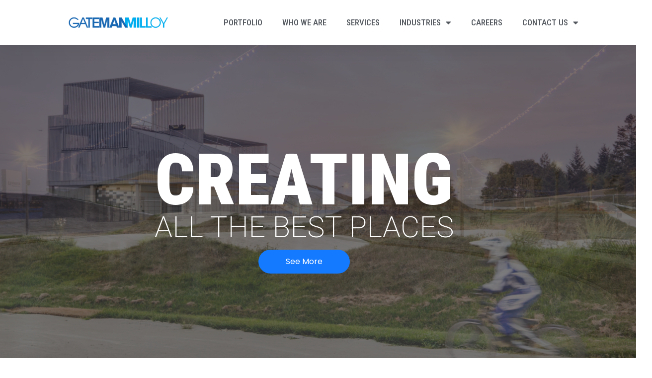

--- FILE ---
content_type: text/html; charset=UTF-8
request_url: http://www.gatemanmilloy.com/
body_size: 114660
content:
<!doctype html>
<html lang="en-US">
<head>
	<meta charset="UTF-8">
	<meta name="viewport" content="width=device-width, initial-scale=1">
	<link rel="profile" href="https://gmpg.org/xfn/11">
	<meta name='robots' content='index, follow, max-image-preview:large, max-snippet:-1, max-video-preview:-1' />

	<!-- This site is optimized with the Yoast SEO plugin v26.8 - https://yoast.com/product/yoast-seo-wordpress/ -->
	<title>Home - Gateman Milloy</title>
	<link rel="canonical" href="http://www.gatemanmilloy.com/" />
	<meta property="og:locale" content="en_US" />
	<meta property="og:type" content="website" />
	<meta property="og:title" content="Home - Gateman Milloy" />
	<meta property="og:description" content="Creating all the best places See More From design through construction, Gateman-Milloy is your partner in development Our complete suite of professional services places us as Ontario’s premium building &amp; construction firm. With expertise in site-planning &amp; development, design-build, engineering, construction management, general contracting &amp; property maintenance, we are there alongside you every step of [&hellip;]" />
	<meta property="og:url" content="http://www.gatemanmilloy.com/" />
	<meta property="og:site_name" content="Gateman Milloy" />
	<meta property="article:modified_time" content="2024-11-07T15:07:20+00:00" />
	<meta property="og:image" content="https://www.gatemanmilloy.com/wp-content/uploads/2024/09/Q8C9828.jpg" />
	<meta name="twitter:card" content="summary_large_image" />
	<script type="application/ld+json" class="yoast-schema-graph">{"@context":"https://schema.org","@graph":[{"@type":"WebPage","@id":"http://www.gatemanmilloy.com/","url":"http://www.gatemanmilloy.com/","name":"Home - Gateman Milloy","isPartOf":{"@id":"http://www.gatemanmilloy.com/#website"},"about":{"@id":"http://www.gatemanmilloy.com/#organization"},"primaryImageOfPage":{"@id":"http://www.gatemanmilloy.com/#primaryimage"},"image":{"@id":"http://www.gatemanmilloy.com/#primaryimage"},"thumbnailUrl":"https://www.gatemanmilloy.com/wp-content/uploads/2024/09/Q8C9828.jpg","datePublished":"2023-05-09T02:05:08+00:00","dateModified":"2024-11-07T15:07:20+00:00","breadcrumb":{"@id":"http://www.gatemanmilloy.com/#breadcrumb"},"inLanguage":"en-US","potentialAction":[{"@type":"ReadAction","target":["http://www.gatemanmilloy.com/"]}]},{"@type":"ImageObject","inLanguage":"en-US","@id":"http://www.gatemanmilloy.com/#primaryimage","url":"https://www.gatemanmilloy.com/wp-content/uploads/2024/09/Q8C9828.jpg","contentUrl":"https://www.gatemanmilloy.com/wp-content/uploads/2024/09/Q8C9828.jpg","width":2400,"height":1567},{"@type":"BreadcrumbList","@id":"http://www.gatemanmilloy.com/#breadcrumb","itemListElement":[{"@type":"ListItem","position":1,"name":"Home"}]},{"@type":"WebSite","@id":"http://www.gatemanmilloy.com/#website","url":"http://www.gatemanmilloy.com/","name":"Gateman Milloy","description":"Creating all the best places","publisher":{"@id":"http://www.gatemanmilloy.com/#organization"},"potentialAction":[{"@type":"SearchAction","target":{"@type":"EntryPoint","urlTemplate":"http://www.gatemanmilloy.com/?s={search_term_string}"},"query-input":{"@type":"PropertyValueSpecification","valueRequired":true,"valueName":"search_term_string"}}],"inLanguage":"en-US"},{"@type":"Organization","@id":"http://www.gatemanmilloy.com/#organization","name":"Gateman Milloy","url":"http://www.gatemanmilloy.com/","logo":{"@type":"ImageObject","inLanguage":"en-US","@id":"http://www.gatemanmilloy.com/#/schema/logo/image/","url":"https://www.gatemanmilloy.com/wp-content/uploads/2023/05/gatemanmilloy-logo-1024x126-1.png","contentUrl":"https://www.gatemanmilloy.com/wp-content/uploads/2023/05/gatemanmilloy-logo-1024x126-1.png","width":1024,"height":126,"caption":"Gateman Milloy"},"image":{"@id":"http://www.gatemanmilloy.com/#/schema/logo/image/"}}]}</script>
	<!-- / Yoast SEO plugin. -->


<link rel="alternate" type="application/rss+xml" title="Gateman Milloy &raquo; Feed" href="http://www.gatemanmilloy.com/feed/" />
<link rel="alternate" type="application/rss+xml" title="Gateman Milloy &raquo; Comments Feed" href="http://www.gatemanmilloy.com/comments/feed/" />
<link rel="alternate" title="oEmbed (JSON)" type="application/json+oembed" href="http://www.gatemanmilloy.com/wp-json/oembed/1.0/embed?url=http%3A%2F%2Fwww.gatemanmilloy.com%2F" />
<link rel="alternate" title="oEmbed (XML)" type="text/xml+oembed" href="http://www.gatemanmilloy.com/wp-json/oembed/1.0/embed?url=http%3A%2F%2Fwww.gatemanmilloy.com%2F&#038;format=xml" />
<style id='wp-img-auto-sizes-contain-inline-css'>
img:is([sizes=auto i],[sizes^="auto," i]){contain-intrinsic-size:3000px 1500px}
/*# sourceURL=wp-img-auto-sizes-contain-inline-css */
</style>
<style id='wp-emoji-styles-inline-css'>

	img.wp-smiley, img.emoji {
		display: inline !important;
		border: none !important;
		box-shadow: none !important;
		height: 1em !important;
		width: 1em !important;
		margin: 0 0.07em !important;
		vertical-align: -0.1em !important;
		background: none !important;
		padding: 0 !important;
	}
/*# sourceURL=wp-emoji-styles-inline-css */
</style>
<style id='classic-theme-styles-inline-css'>
/*! This file is auto-generated */
.wp-block-button__link{color:#fff;background-color:#32373c;border-radius:9999px;box-shadow:none;text-decoration:none;padding:calc(.667em + 2px) calc(1.333em + 2px);font-size:1.125em}.wp-block-file__button{background:#32373c;color:#fff;text-decoration:none}
/*# sourceURL=/wp-includes/css/classic-themes.min.css */
</style>
<link rel='stylesheet' id='hello-elementor-css' href='http://www.gatemanmilloy.com/wp-content/themes/hello-elementor/style.min.css?ver=2.7.1' media='all' />
<link rel='stylesheet' id='hello-elementor-theme-style-css' href='http://www.gatemanmilloy.com/wp-content/themes/hello-elementor/theme.min.css?ver=2.7.1' media='all' />
<link rel='stylesheet' id='elementor-frontend-css' href='http://www.gatemanmilloy.com/wp-content/plugins/elementor/assets/css/frontend-lite.min.css?ver=3.21.1' media='all' />
<link rel='stylesheet' id='elementor-post-4-css' href='http://www.gatemanmilloy.com/wp-content/uploads/elementor/css/post-4.css?ver=1715876574' media='all' />
<link rel='stylesheet' id='eael-general-css' href='http://www.gatemanmilloy.com/wp-content/plugins/essential-addons-for-elementor-lite/assets/front-end/css/view/general.min.css?ver=5.9.15' media='all' />
<link rel='stylesheet' id='eael-13-css' href='https://www.gatemanmilloy.com/wp-content/uploads/essential-addons-elementor/eael-13.css?ver=1730992040' media='all' />
<link rel='stylesheet' id='elementor-icons-css' href='http://www.gatemanmilloy.com/wp-content/plugins/elementor/assets/lib/eicons/css/elementor-icons.min.css?ver=5.29.0' media='all' />
<link rel='stylesheet' id='swiper-css' href='http://www.gatemanmilloy.com/wp-content/plugins/elementor/assets/lib/swiper/v8/css/swiper.min.css?ver=8.4.5' media='all' />
<link rel='stylesheet' id='elementor-pro-css' href='http://www.gatemanmilloy.com/wp-content/plugins/elementor-pro/assets/css/frontend-lite.min.css?ver=3.21.0' media='all' />
<link rel='stylesheet' id='elementor-global-css' href='http://www.gatemanmilloy.com/wp-content/uploads/elementor/css/global.css?ver=1715876575' media='all' />
<link rel='stylesheet' id='elementor-post-13-css' href='http://www.gatemanmilloy.com/wp-content/uploads/elementor/css/post-13.css?ver=1730992047' media='all' />
<link rel='stylesheet' id='elementor-post-21-css' href='http://www.gatemanmilloy.com/wp-content/uploads/elementor/css/post-21.css?ver=1715876575' media='all' />
<link rel='stylesheet' id='elementor-post-71-css' href='http://www.gatemanmilloy.com/wp-content/uploads/elementor/css/post-71.css?ver=1715876575' media='all' />
<link rel='stylesheet' id='ecs-styles-css' href='http://www.gatemanmilloy.com/wp-content/plugins/ele-custom-skin/assets/css/ecs-style.css?ver=3.1.9' media='all' />
<link rel='stylesheet' id='elementor-post-564-css' href='http://www.gatemanmilloy.com/wp-content/uploads/elementor/css/post-564.css?ver=1685506222' media='all' />
<link rel='stylesheet' id='elementor-post-803-css' href='http://www.gatemanmilloy.com/wp-content/uploads/elementor/css/post-803.css?ver=1708448138' media='all' />
<link rel='stylesheet' id='google-fonts-1-css' href='https://fonts.googleapis.com/css?family=Roboto%3A100%2C100italic%2C200%2C200italic%2C300%2C300italic%2C400%2C400italic%2C500%2C500italic%2C600%2C600italic%2C700%2C700italic%2C800%2C800italic%2C900%2C900italic%7CRoboto+Slab%3A100%2C100italic%2C200%2C200italic%2C300%2C300italic%2C400%2C400italic%2C500%2C500italic%2C600%2C600italic%2C700%2C700italic%2C800%2C800italic%2C900%2C900italic%7CRoboto+Condensed%3A100%2C100italic%2C200%2C200italic%2C300%2C300italic%2C400%2C400italic%2C500%2C500italic%2C600%2C600italic%2C700%2C700italic%2C800%2C800italic%2C900%2C900italic%7CPoppins%3A100%2C100italic%2C200%2C200italic%2C300%2C300italic%2C400%2C400italic%2C500%2C500italic%2C600%2C600italic%2C700%2C700italic%2C800%2C800italic%2C900%2C900italic%7CMontserrat%3A100%2C100italic%2C200%2C200italic%2C300%2C300italic%2C400%2C400italic%2C500%2C500italic%2C600%2C600italic%2C700%2C700italic%2C800%2C800italic%2C900%2C900italic&#038;display=swap&#038;ver=6.9' media='all' />
<link rel='stylesheet' id='elementor-icons-shared-0-css' href='http://www.gatemanmilloy.com/wp-content/plugins/elementor/assets/lib/font-awesome/css/fontawesome.min.css?ver=5.15.3' media='all' />
<link rel='stylesheet' id='elementor-icons-fa-solid-css' href='http://www.gatemanmilloy.com/wp-content/plugins/elementor/assets/lib/font-awesome/css/solid.min.css?ver=5.15.3' media='all' />
<link rel='stylesheet' id='elementor-icons-fa-brands-css' href='http://www.gatemanmilloy.com/wp-content/plugins/elementor/assets/lib/font-awesome/css/brands.min.css?ver=5.15.3' media='all' />
<link rel="preconnect" href="https://fonts.gstatic.com/" crossorigin><script src="http://www.gatemanmilloy.com/wp-includes/js/jquery/jquery.min.js?ver=3.7.1" id="jquery-core-js"></script>
<script src="http://www.gatemanmilloy.com/wp-includes/js/jquery/jquery-migrate.min.js?ver=3.4.1" id="jquery-migrate-js"></script>
<script id="ecs_ajax_load-js-extra">
var ecs_ajax_params = {"ajaxurl":"http://www.gatemanmilloy.com/wp-admin/admin-ajax.php","posts":"{\"error\":\"\",\"m\":\"\",\"p\":\"13\",\"post_parent\":\"\",\"subpost\":\"\",\"subpost_id\":\"\",\"attachment\":\"\",\"attachment_id\":0,\"name\":\"\",\"pagename\":\"\",\"page_id\":\"13\",\"second\":\"\",\"minute\":\"\",\"hour\":\"\",\"day\":0,\"monthnum\":0,\"year\":0,\"w\":0,\"category_name\":\"\",\"tag\":\"\",\"cat\":\"\",\"tag_id\":\"\",\"author\":\"\",\"author_name\":\"\",\"feed\":\"\",\"tb\":\"\",\"paged\":0,\"meta_key\":\"\",\"meta_value\":\"\",\"preview\":\"\",\"s\":\"\",\"sentence\":\"\",\"title\":\"\",\"fields\":\"all\",\"menu_order\":\"\",\"embed\":\"\",\"category__in\":[],\"category__not_in\":[],\"category__and\":[],\"post__in\":[],\"post__not_in\":[],\"post_name__in\":[],\"tag__in\":[],\"tag__not_in\":[],\"tag__and\":[],\"tag_slug__in\":[],\"tag_slug__and\":[],\"post_parent__in\":[],\"post_parent__not_in\":[],\"author__in\":[],\"author__not_in\":[],\"search_columns\":[],\"ignore_sticky_posts\":false,\"suppress_filters\":false,\"cache_results\":true,\"update_post_term_cache\":true,\"update_menu_item_cache\":false,\"lazy_load_term_meta\":true,\"update_post_meta_cache\":true,\"post_type\":\"\",\"posts_per_page\":10,\"nopaging\":false,\"comments_per_page\":\"20\",\"no_found_rows\":false,\"order\":\"DESC\"}"};
//# sourceURL=ecs_ajax_load-js-extra
</script>
<script src="http://www.gatemanmilloy.com/wp-content/plugins/ele-custom-skin/assets/js/ecs_ajax_pagination.js?ver=3.1.9" id="ecs_ajax_load-js"></script>
<script src="http://www.gatemanmilloy.com/wp-content/plugins/ele-custom-skin/assets/js/ecs.js?ver=3.1.9" id="ecs-script-js"></script>
<link rel="https://api.w.org/" href="http://www.gatemanmilloy.com/wp-json/" /><link rel="alternate" title="JSON" type="application/json" href="http://www.gatemanmilloy.com/wp-json/wp/v2/pages/13" /><link rel="EditURI" type="application/rsd+xml" title="RSD" href="https://www.gatemanmilloy.com/xmlrpc.php?rsd" />
<meta name="generator" content="WordPress 6.9" />
<link rel='shortlink' href='http://www.gatemanmilloy.com/' />
<meta name="generator" content="Elementor 3.21.1; features: e_optimized_assets_loading, e_optimized_css_loading, additional_custom_breakpoints; settings: css_print_method-external, google_font-enabled, font_display-swap">
<link rel="icon" href="https://www.gatemanmilloy.com/wp-content/uploads/2023/05/cropped-gateman-milloy-favicon-32x32.png" sizes="32x32" />
<link rel="icon" href="https://www.gatemanmilloy.com/wp-content/uploads/2023/05/cropped-gateman-milloy-favicon-192x192.png" sizes="192x192" />
<link rel="apple-touch-icon" href="https://www.gatemanmilloy.com/wp-content/uploads/2023/05/cropped-gateman-milloy-favicon-180x180.png" />
<meta name="msapplication-TileImage" content="https://www.gatemanmilloy.com/wp-content/uploads/2023/05/cropped-gateman-milloy-favicon-270x270.png" />
<style id='global-styles-inline-css'>
:root{--wp--preset--aspect-ratio--square: 1;--wp--preset--aspect-ratio--4-3: 4/3;--wp--preset--aspect-ratio--3-4: 3/4;--wp--preset--aspect-ratio--3-2: 3/2;--wp--preset--aspect-ratio--2-3: 2/3;--wp--preset--aspect-ratio--16-9: 16/9;--wp--preset--aspect-ratio--9-16: 9/16;--wp--preset--color--black: #000000;--wp--preset--color--cyan-bluish-gray: #abb8c3;--wp--preset--color--white: #ffffff;--wp--preset--color--pale-pink: #f78da7;--wp--preset--color--vivid-red: #cf2e2e;--wp--preset--color--luminous-vivid-orange: #ff6900;--wp--preset--color--luminous-vivid-amber: #fcb900;--wp--preset--color--light-green-cyan: #7bdcb5;--wp--preset--color--vivid-green-cyan: #00d084;--wp--preset--color--pale-cyan-blue: #8ed1fc;--wp--preset--color--vivid-cyan-blue: #0693e3;--wp--preset--color--vivid-purple: #9b51e0;--wp--preset--gradient--vivid-cyan-blue-to-vivid-purple: linear-gradient(135deg,rgb(6,147,227) 0%,rgb(155,81,224) 100%);--wp--preset--gradient--light-green-cyan-to-vivid-green-cyan: linear-gradient(135deg,rgb(122,220,180) 0%,rgb(0,208,130) 100%);--wp--preset--gradient--luminous-vivid-amber-to-luminous-vivid-orange: linear-gradient(135deg,rgb(252,185,0) 0%,rgb(255,105,0) 100%);--wp--preset--gradient--luminous-vivid-orange-to-vivid-red: linear-gradient(135deg,rgb(255,105,0) 0%,rgb(207,46,46) 100%);--wp--preset--gradient--very-light-gray-to-cyan-bluish-gray: linear-gradient(135deg,rgb(238,238,238) 0%,rgb(169,184,195) 100%);--wp--preset--gradient--cool-to-warm-spectrum: linear-gradient(135deg,rgb(74,234,220) 0%,rgb(151,120,209) 20%,rgb(207,42,186) 40%,rgb(238,44,130) 60%,rgb(251,105,98) 80%,rgb(254,248,76) 100%);--wp--preset--gradient--blush-light-purple: linear-gradient(135deg,rgb(255,206,236) 0%,rgb(152,150,240) 100%);--wp--preset--gradient--blush-bordeaux: linear-gradient(135deg,rgb(254,205,165) 0%,rgb(254,45,45) 50%,rgb(107,0,62) 100%);--wp--preset--gradient--luminous-dusk: linear-gradient(135deg,rgb(255,203,112) 0%,rgb(199,81,192) 50%,rgb(65,88,208) 100%);--wp--preset--gradient--pale-ocean: linear-gradient(135deg,rgb(255,245,203) 0%,rgb(182,227,212) 50%,rgb(51,167,181) 100%);--wp--preset--gradient--electric-grass: linear-gradient(135deg,rgb(202,248,128) 0%,rgb(113,206,126) 100%);--wp--preset--gradient--midnight: linear-gradient(135deg,rgb(2,3,129) 0%,rgb(40,116,252) 100%);--wp--preset--font-size--small: 13px;--wp--preset--font-size--medium: 20px;--wp--preset--font-size--large: 36px;--wp--preset--font-size--x-large: 42px;--wp--preset--spacing--20: 0.44rem;--wp--preset--spacing--30: 0.67rem;--wp--preset--spacing--40: 1rem;--wp--preset--spacing--50: 1.5rem;--wp--preset--spacing--60: 2.25rem;--wp--preset--spacing--70: 3.38rem;--wp--preset--spacing--80: 5.06rem;--wp--preset--shadow--natural: 6px 6px 9px rgba(0, 0, 0, 0.2);--wp--preset--shadow--deep: 12px 12px 50px rgba(0, 0, 0, 0.4);--wp--preset--shadow--sharp: 6px 6px 0px rgba(0, 0, 0, 0.2);--wp--preset--shadow--outlined: 6px 6px 0px -3px rgb(255, 255, 255), 6px 6px rgb(0, 0, 0);--wp--preset--shadow--crisp: 6px 6px 0px rgb(0, 0, 0);}:where(.is-layout-flex){gap: 0.5em;}:where(.is-layout-grid){gap: 0.5em;}body .is-layout-flex{display: flex;}.is-layout-flex{flex-wrap: wrap;align-items: center;}.is-layout-flex > :is(*, div){margin: 0;}body .is-layout-grid{display: grid;}.is-layout-grid > :is(*, div){margin: 0;}:where(.wp-block-columns.is-layout-flex){gap: 2em;}:where(.wp-block-columns.is-layout-grid){gap: 2em;}:where(.wp-block-post-template.is-layout-flex){gap: 1.25em;}:where(.wp-block-post-template.is-layout-grid){gap: 1.25em;}.has-black-color{color: var(--wp--preset--color--black) !important;}.has-cyan-bluish-gray-color{color: var(--wp--preset--color--cyan-bluish-gray) !important;}.has-white-color{color: var(--wp--preset--color--white) !important;}.has-pale-pink-color{color: var(--wp--preset--color--pale-pink) !important;}.has-vivid-red-color{color: var(--wp--preset--color--vivid-red) !important;}.has-luminous-vivid-orange-color{color: var(--wp--preset--color--luminous-vivid-orange) !important;}.has-luminous-vivid-amber-color{color: var(--wp--preset--color--luminous-vivid-amber) !important;}.has-light-green-cyan-color{color: var(--wp--preset--color--light-green-cyan) !important;}.has-vivid-green-cyan-color{color: var(--wp--preset--color--vivid-green-cyan) !important;}.has-pale-cyan-blue-color{color: var(--wp--preset--color--pale-cyan-blue) !important;}.has-vivid-cyan-blue-color{color: var(--wp--preset--color--vivid-cyan-blue) !important;}.has-vivid-purple-color{color: var(--wp--preset--color--vivid-purple) !important;}.has-black-background-color{background-color: var(--wp--preset--color--black) !important;}.has-cyan-bluish-gray-background-color{background-color: var(--wp--preset--color--cyan-bluish-gray) !important;}.has-white-background-color{background-color: var(--wp--preset--color--white) !important;}.has-pale-pink-background-color{background-color: var(--wp--preset--color--pale-pink) !important;}.has-vivid-red-background-color{background-color: var(--wp--preset--color--vivid-red) !important;}.has-luminous-vivid-orange-background-color{background-color: var(--wp--preset--color--luminous-vivid-orange) !important;}.has-luminous-vivid-amber-background-color{background-color: var(--wp--preset--color--luminous-vivid-amber) !important;}.has-light-green-cyan-background-color{background-color: var(--wp--preset--color--light-green-cyan) !important;}.has-vivid-green-cyan-background-color{background-color: var(--wp--preset--color--vivid-green-cyan) !important;}.has-pale-cyan-blue-background-color{background-color: var(--wp--preset--color--pale-cyan-blue) !important;}.has-vivid-cyan-blue-background-color{background-color: var(--wp--preset--color--vivid-cyan-blue) !important;}.has-vivid-purple-background-color{background-color: var(--wp--preset--color--vivid-purple) !important;}.has-black-border-color{border-color: var(--wp--preset--color--black) !important;}.has-cyan-bluish-gray-border-color{border-color: var(--wp--preset--color--cyan-bluish-gray) !important;}.has-white-border-color{border-color: var(--wp--preset--color--white) !important;}.has-pale-pink-border-color{border-color: var(--wp--preset--color--pale-pink) !important;}.has-vivid-red-border-color{border-color: var(--wp--preset--color--vivid-red) !important;}.has-luminous-vivid-orange-border-color{border-color: var(--wp--preset--color--luminous-vivid-orange) !important;}.has-luminous-vivid-amber-border-color{border-color: var(--wp--preset--color--luminous-vivid-amber) !important;}.has-light-green-cyan-border-color{border-color: var(--wp--preset--color--light-green-cyan) !important;}.has-vivid-green-cyan-border-color{border-color: var(--wp--preset--color--vivid-green-cyan) !important;}.has-pale-cyan-blue-border-color{border-color: var(--wp--preset--color--pale-cyan-blue) !important;}.has-vivid-cyan-blue-border-color{border-color: var(--wp--preset--color--vivid-cyan-blue) !important;}.has-vivid-purple-border-color{border-color: var(--wp--preset--color--vivid-purple) !important;}.has-vivid-cyan-blue-to-vivid-purple-gradient-background{background: var(--wp--preset--gradient--vivid-cyan-blue-to-vivid-purple) !important;}.has-light-green-cyan-to-vivid-green-cyan-gradient-background{background: var(--wp--preset--gradient--light-green-cyan-to-vivid-green-cyan) !important;}.has-luminous-vivid-amber-to-luminous-vivid-orange-gradient-background{background: var(--wp--preset--gradient--luminous-vivid-amber-to-luminous-vivid-orange) !important;}.has-luminous-vivid-orange-to-vivid-red-gradient-background{background: var(--wp--preset--gradient--luminous-vivid-orange-to-vivid-red) !important;}.has-very-light-gray-to-cyan-bluish-gray-gradient-background{background: var(--wp--preset--gradient--very-light-gray-to-cyan-bluish-gray) !important;}.has-cool-to-warm-spectrum-gradient-background{background: var(--wp--preset--gradient--cool-to-warm-spectrum) !important;}.has-blush-light-purple-gradient-background{background: var(--wp--preset--gradient--blush-light-purple) !important;}.has-blush-bordeaux-gradient-background{background: var(--wp--preset--gradient--blush-bordeaux) !important;}.has-luminous-dusk-gradient-background{background: var(--wp--preset--gradient--luminous-dusk) !important;}.has-pale-ocean-gradient-background{background: var(--wp--preset--gradient--pale-ocean) !important;}.has-electric-grass-gradient-background{background: var(--wp--preset--gradient--electric-grass) !important;}.has-midnight-gradient-background{background: var(--wp--preset--gradient--midnight) !important;}.has-small-font-size{font-size: var(--wp--preset--font-size--small) !important;}.has-medium-font-size{font-size: var(--wp--preset--font-size--medium) !important;}.has-large-font-size{font-size: var(--wp--preset--font-size--large) !important;}.has-x-large-font-size{font-size: var(--wp--preset--font-size--x-large) !important;}
/*# sourceURL=global-styles-inline-css */
</style>
<link rel='stylesheet' id='font-awesome-5-all-css' href='http://www.gatemanmilloy.com/wp-content/plugins/elementor/assets/lib/font-awesome/css/all.min.css?ver=5.9.15' media='all' />
<link rel='stylesheet' id='font-awesome-4-shim-css' href='http://www.gatemanmilloy.com/wp-content/plugins/elementor/assets/lib/font-awesome/css/v4-shims.min.css?ver=5.9.15' media='all' />
<link rel='stylesheet' id='e-animations-css' href='http://www.gatemanmilloy.com/wp-content/plugins/elementor/assets/lib/animations/animations.min.css?ver=3.21.1' media='all' />
</head>
<body class="home wp-singular page-template-default page page-id-13 wp-custom-logo wp-theme-hello-elementor elementor-default elementor-kit-4 elementor-page elementor-page-13">


<a class="skip-link screen-reader-text" href="#content">Skip to content</a>

		<div data-elementor-type="header" data-elementor-id="21" class="elementor elementor-21 elementor-location-header" data-elementor-post-type="elementor_library">
					<header class="elementor-section elementor-top-section elementor-element elementor-element-2a57be10 elementor-section-content-middle elementor-section-height-min-height elementor-section-boxed elementor-section-height-default elementor-section-items-middle" data-id="2a57be10" data-element_type="section" data-settings="{&quot;background_background&quot;:&quot;classic&quot;,&quot;sticky&quot;:&quot;top&quot;,&quot;sticky_on&quot;:[&quot;desktop&quot;,&quot;tablet&quot;,&quot;mobile&quot;],&quot;sticky_offset&quot;:0,&quot;sticky_effects_offset&quot;:0}">
						<div class="elementor-container elementor-column-gap-no">
					<div class="elementor-column elementor-col-33 elementor-top-column elementor-element elementor-element-6d7e017c" data-id="6d7e017c" data-element_type="column">
			<div class="elementor-widget-wrap elementor-element-populated">
						<div class="elementor-element elementor-element-4b9e79f elementor-widget elementor-widget-theme-site-logo elementor-widget-image" data-id="4b9e79f" data-element_type="widget" data-widget_type="theme-site-logo.default">
				<div class="elementor-widget-container">
			<style>/*! elementor - v3.21.0 - 18-04-2024 */
.elementor-widget-image{text-align:center}.elementor-widget-image a{display:inline-block}.elementor-widget-image a img[src$=".svg"]{width:48px}.elementor-widget-image img{vertical-align:middle;display:inline-block}</style>						<a href="http://www.gatemanmilloy.com">
			<img width="1024" height="126" src="https://www.gatemanmilloy.com/wp-content/uploads/2023/05/gatemanmilloy-logo-1024x126-1.png" class="attachment-full size-full wp-image-5" alt="" srcset="https://www.gatemanmilloy.com/wp-content/uploads/2023/05/gatemanmilloy-logo-1024x126-1.png 1024w, https://www.gatemanmilloy.com/wp-content/uploads/2023/05/gatemanmilloy-logo-1024x126-1-300x37.png 300w, https://www.gatemanmilloy.com/wp-content/uploads/2023/05/gatemanmilloy-logo-1024x126-1-768x95.png 768w" sizes="(max-width: 1024px) 100vw, 1024px" />				</a>
									</div>
				</div>
					</div>
		</div>
				<div class="elementor-column elementor-col-33 elementor-top-column elementor-element elementor-element-62338c78" data-id="62338c78" data-element_type="column">
			<div class="elementor-widget-wrap elementor-element-populated">
						<div class="elementor-element elementor-element-74779a6 elementor-widget__width-initial elementor-widget elementor-widget-spacer" data-id="74779a6" data-element_type="widget" data-widget_type="spacer.default">
				<div class="elementor-widget-container">
			<style>/*! elementor - v3.21.0 - 18-04-2024 */
.elementor-column .elementor-spacer-inner{height:var(--spacer-size)}.e-con{--container-widget-width:100%}.e-con-inner>.elementor-widget-spacer,.e-con>.elementor-widget-spacer{width:var(--container-widget-width,var(--spacer-size));--align-self:var(--container-widget-align-self,initial);--flex-shrink:0}.e-con-inner>.elementor-widget-spacer>.elementor-widget-container,.e-con>.elementor-widget-spacer>.elementor-widget-container{height:100%;width:100%}.e-con-inner>.elementor-widget-spacer>.elementor-widget-container>.elementor-spacer,.e-con>.elementor-widget-spacer>.elementor-widget-container>.elementor-spacer{height:100%}.e-con-inner>.elementor-widget-spacer>.elementor-widget-container>.elementor-spacer>.elementor-spacer-inner,.e-con>.elementor-widget-spacer>.elementor-widget-container>.elementor-spacer>.elementor-spacer-inner{height:var(--container-widget-height,var(--spacer-size))}.e-con-inner>.elementor-widget-spacer.elementor-widget-empty,.e-con>.elementor-widget-spacer.elementor-widget-empty{position:relative;min-height:22px;min-width:22px}.e-con-inner>.elementor-widget-spacer.elementor-widget-empty .elementor-widget-empty-icon,.e-con>.elementor-widget-spacer.elementor-widget-empty .elementor-widget-empty-icon{position:absolute;top:0;bottom:0;left:0;right:0;margin:auto;padding:0;width:22px;height:22px}</style>		<div class="elementor-spacer">
			<div class="elementor-spacer-inner"></div>
		</div>
				</div>
				</div>
					</div>
		</div>
				<div class="elementor-column elementor-col-33 elementor-top-column elementor-element elementor-element-72e6666" data-id="72e6666" data-element_type="column">
			<div class="elementor-widget-wrap elementor-element-populated">
						<div class="elementor-element elementor-element-c7d4396 elementor-nav-menu__align-start elementor-nav-menu--stretch elementor-widget__width-initial elementor-nav-menu--dropdown-tablet elementor-nav-menu__text-align-aside elementor-nav-menu--toggle elementor-nav-menu--burger elementor-widget elementor-widget-nav-menu" data-id="c7d4396" data-element_type="widget" data-settings="{&quot;full_width&quot;:&quot;stretch&quot;,&quot;layout&quot;:&quot;horizontal&quot;,&quot;submenu_icon&quot;:{&quot;value&quot;:&quot;&lt;i class=\&quot;fas fa-caret-down\&quot;&gt;&lt;\/i&gt;&quot;,&quot;library&quot;:&quot;fa-solid&quot;},&quot;toggle&quot;:&quot;burger&quot;}" data-widget_type="nav-menu.default">
				<div class="elementor-widget-container">
			<link rel="stylesheet" href="https://www.gatemanmilloy.com/wp-content/plugins/elementor-pro/assets/css/widget-nav-menu.min.css">			<nav class="elementor-nav-menu--main elementor-nav-menu__container elementor-nav-menu--layout-horizontal e--pointer-overline e--animation-fade">
				<ul id="menu-1-c7d4396" class="elementor-nav-menu"><li class="menu-item menu-item-type-post_type menu-item-object-page menu-item-599"><a href="http://www.gatemanmilloy.com/portfolio/" class="elementor-item">Portfolio</a></li>
<li class="menu-item menu-item-type-post_type menu-item-object-page menu-item-164"><a href="http://www.gatemanmilloy.com/who-we-are/" class="elementor-item">Who We Are</a></li>
<li class="menu-item menu-item-type-post_type menu-item-object-page menu-item-198"><a href="http://www.gatemanmilloy.com/sevices/" class="elementor-item">Services</a></li>
<li class="menu-item menu-item-type-post_type menu-item-object-page menu-item-has-children menu-item-656"><a href="http://www.gatemanmilloy.com/industries/" class="elementor-item">Industries</a>
<ul class="sub-menu elementor-nav-menu--dropdown">
	<li class="menu-item menu-item-type-custom menu-item-object-custom menu-item-658"><a href="https://www.gatemanmilloy.com/industries#sports" class="elementor-sub-item elementor-item-anchor">Sports Facilities and Air-Supported Structures</a></li>
	<li class="menu-item menu-item-type-custom menu-item-object-custom menu-item-has-children menu-item-659"><a href="https://www.gatemanmilloy.com/industries#commercial" class="elementor-sub-item elementor-item-anchor">Buildings</a>
	<ul class="sub-menu elementor-nav-menu--dropdown">
		<li class="menu-item menu-item-type-custom menu-item-object-custom menu-item-660"><a href="https://www.gatemanmilloy.com/industries#commercial" class="elementor-sub-item elementor-item-anchor">Commercial</a></li>
		<li class="menu-item menu-item-type-custom menu-item-object-custom menu-item-661"><a href="https://www.gatemanmilloy.com/industries#Interiors" class="elementor-sub-item elementor-item-anchor">Interiors</a></li>
		<li class="menu-item menu-item-type-custom menu-item-object-custom menu-item-662"><a href="https://www.gatemanmilloy.com/industries#Industrial" class="elementor-sub-item elementor-item-anchor">Industrial</a></li>
		<li class="menu-item menu-item-type-custom menu-item-object-custom menu-item-666"><a href="https://www.gatemanmilloy.com/industries#Institutional" class="elementor-sub-item elementor-item-anchor">Institutional</a></li>
	</ul>
</li>
	<li class="menu-item menu-item-type-custom menu-item-object-custom menu-item-667"><a href="https://www.gatemanmilloy.com/industries#parks" class="elementor-sub-item elementor-item-anchor">Parks</a></li>
	<li class="menu-item menu-item-type-custom menu-item-object-custom menu-item-657"><a href="https://www.gatemanmilloy.com/industries#subdivision" class="elementor-sub-item elementor-item-anchor">Subdivision Development</a></li>
</ul>
</li>
<li class="menu-item menu-item-type-post_type menu-item-object-page menu-item-761"><a href="http://www.gatemanmilloy.com/careers/" class="elementor-item">Careers</a></li>
<li class="menu-item menu-item-type-post_type menu-item-object-page menu-item-has-children menu-item-168"><a href="http://www.gatemanmilloy.com/contact-us/" class="elementor-item">Contact Us</a>
<ul class="sub-menu elementor-nav-menu--dropdown">
	<li class="menu-item menu-item-type-post_type menu-item-object-page menu-item-769"><a href="http://www.gatemanmilloy.com/accessibility/" class="elementor-sub-item">Accessibility</a></li>
	<li class="menu-item menu-item-type-post_type menu-item-object-page menu-item-975"><a href="http://www.gatemanmilloy.com/modern-slavery-annual-statement/" class="elementor-sub-item">Modern Slavery Annual Statement</a></li>
</ul>
</li>
</ul>			</nav>
					<div class="elementor-menu-toggle" role="button" tabindex="0" aria-label="Menu Toggle" aria-expanded="false">
			<i aria-hidden="true" role="presentation" class="elementor-menu-toggle__icon--open eicon-menu-bar"></i><i aria-hidden="true" role="presentation" class="elementor-menu-toggle__icon--close eicon-close"></i>			<span class="elementor-screen-only">Menu</span>
		</div>
					<nav class="elementor-nav-menu--dropdown elementor-nav-menu__container" aria-hidden="true">
				<ul id="menu-2-c7d4396" class="elementor-nav-menu"><li class="menu-item menu-item-type-post_type menu-item-object-page menu-item-599"><a href="http://www.gatemanmilloy.com/portfolio/" class="elementor-item" tabindex="-1">Portfolio</a></li>
<li class="menu-item menu-item-type-post_type menu-item-object-page menu-item-164"><a href="http://www.gatemanmilloy.com/who-we-are/" class="elementor-item" tabindex="-1">Who We Are</a></li>
<li class="menu-item menu-item-type-post_type menu-item-object-page menu-item-198"><a href="http://www.gatemanmilloy.com/sevices/" class="elementor-item" tabindex="-1">Services</a></li>
<li class="menu-item menu-item-type-post_type menu-item-object-page menu-item-has-children menu-item-656"><a href="http://www.gatemanmilloy.com/industries/" class="elementor-item" tabindex="-1">Industries</a>
<ul class="sub-menu elementor-nav-menu--dropdown">
	<li class="menu-item menu-item-type-custom menu-item-object-custom menu-item-658"><a href="https://www.gatemanmilloy.com/industries#sports" class="elementor-sub-item elementor-item-anchor" tabindex="-1">Sports Facilities and Air-Supported Structures</a></li>
	<li class="menu-item menu-item-type-custom menu-item-object-custom menu-item-has-children menu-item-659"><a href="https://www.gatemanmilloy.com/industries#commercial" class="elementor-sub-item elementor-item-anchor" tabindex="-1">Buildings</a>
	<ul class="sub-menu elementor-nav-menu--dropdown">
		<li class="menu-item menu-item-type-custom menu-item-object-custom menu-item-660"><a href="https://www.gatemanmilloy.com/industries#commercial" class="elementor-sub-item elementor-item-anchor" tabindex="-1">Commercial</a></li>
		<li class="menu-item menu-item-type-custom menu-item-object-custom menu-item-661"><a href="https://www.gatemanmilloy.com/industries#Interiors" class="elementor-sub-item elementor-item-anchor" tabindex="-1">Interiors</a></li>
		<li class="menu-item menu-item-type-custom menu-item-object-custom menu-item-662"><a href="https://www.gatemanmilloy.com/industries#Industrial" class="elementor-sub-item elementor-item-anchor" tabindex="-1">Industrial</a></li>
		<li class="menu-item menu-item-type-custom menu-item-object-custom menu-item-666"><a href="https://www.gatemanmilloy.com/industries#Institutional" class="elementor-sub-item elementor-item-anchor" tabindex="-1">Institutional</a></li>
	</ul>
</li>
	<li class="menu-item menu-item-type-custom menu-item-object-custom menu-item-667"><a href="https://www.gatemanmilloy.com/industries#parks" class="elementor-sub-item elementor-item-anchor" tabindex="-1">Parks</a></li>
	<li class="menu-item menu-item-type-custom menu-item-object-custom menu-item-657"><a href="https://www.gatemanmilloy.com/industries#subdivision" class="elementor-sub-item elementor-item-anchor" tabindex="-1">Subdivision Development</a></li>
</ul>
</li>
<li class="menu-item menu-item-type-post_type menu-item-object-page menu-item-761"><a href="http://www.gatemanmilloy.com/careers/" class="elementor-item" tabindex="-1">Careers</a></li>
<li class="menu-item menu-item-type-post_type menu-item-object-page menu-item-has-children menu-item-168"><a href="http://www.gatemanmilloy.com/contact-us/" class="elementor-item" tabindex="-1">Contact Us</a>
<ul class="sub-menu elementor-nav-menu--dropdown">
	<li class="menu-item menu-item-type-post_type menu-item-object-page menu-item-769"><a href="http://www.gatemanmilloy.com/accessibility/" class="elementor-sub-item" tabindex="-1">Accessibility</a></li>
	<li class="menu-item menu-item-type-post_type menu-item-object-page menu-item-975"><a href="http://www.gatemanmilloy.com/modern-slavery-annual-statement/" class="elementor-sub-item" tabindex="-1">Modern Slavery Annual Statement</a></li>
</ul>
</li>
</ul>			</nav>
				</div>
				</div>
					</div>
		</div>
					</div>
		</header>
				</div>
		
<main id="content" class="site-main post-13 page type-page status-publish hentry">
		<div class="page-content">
				<div data-elementor-type="wp-page" data-elementor-id="13" class="elementor elementor-13" data-elementor-post-type="page">
						<section class="elementor-section elementor-top-section elementor-element elementor-element-f7b32ba elementor-section-height-min-height elementor-section-items-stretch elementor-section-content-middle elementor-section-boxed elementor-section-height-default" data-id="f7b32ba" data-element_type="section" data-settings="{&quot;background_background&quot;:&quot;slideshow&quot;,&quot;background_slideshow_gallery&quot;:[{&quot;id&quot;:30,&quot;url&quot;:&quot;http:\/\/www.gatemanmilloy.com\/wp-content\/uploads\/2023\/05\/chinguacousy-park-15-1024x606-gigapixel-standard-scale-2_00x.jpg&quot;},{&quot;id&quot;:32,&quot;url&quot;:&quot;http:\/\/www.gatemanmilloy.com\/wp-content\/uploads\/2023\/05\/toronto-bmx-supercross-04-1024x576-gigapixel-standard-scale-2_00x.jpg&quot;},{&quot;id&quot;:31,&quot;url&quot;:&quot;http:\/\/www.gatemanmilloy.com\/wp-content\/uploads\/2023\/05\/chinguacousy-park-01-1024x576-gigapixel-standard-scale-2_00x.jpg&quot;},{&quot;id&quot;:34,&quot;url&quot;:&quot;http:\/\/www.gatemanmilloy.com\/wp-content\/uploads\/2023\/05\/wildcraft-exterior-1024x683-gigapixel-standard-scale-2_00x.jpg&quot;},{&quot;id&quot;:33,&quot;url&quot;:&quot;http:\/\/www.gatemanmilloy.com\/wp-content\/uploads\/2023\/05\/hyndman-14-1024x683-gigapixel-standard-scale-2_00x.jpg&quot;},{&quot;id&quot;:35,&quot;url&quot;:&quot;http:\/\/www.gatemanmilloy.com\/wp-content\/uploads\/2023\/05\/mcmaster-track-and-field-05-1024x541-gigapixel-standard-scale-2_00x.jpg&quot;},{&quot;id&quot;:37,&quot;url&quot;:&quot;http:\/\/www.gatemanmilloy.com\/wp-content\/uploads\/2023\/05\/WLU-pool-02-1024x525-gigapixel-standard-scale-2_00x.jpg&quot;},{&quot;id&quot;:36,&quot;url&quot;:&quot;http:\/\/www.gatemanmilloy.com\/wp-content\/uploads\/2023\/05\/innisfree-house-07-1024x815-gigapixel-standard-scale-2_00x.jpg&quot;},{&quot;id&quot;:28,&quot;url&quot;:&quot;http:\/\/www.gatemanmilloy.com\/wp-content\/uploads\/2023\/05\/boardwalk-02-1024x576-gigapixel-standard-scale-2_00x.jpg&quot;},{&quot;id&quot;:29,&quot;url&quot;:&quot;http:\/\/www.gatemanmilloy.com\/wp-content\/uploads\/2023\/05\/150910-rebelcreek-015-1024x767-gigapixel-standard-scale-2_00x.jpg&quot;}],&quot;background_slideshow_slide_duration&quot;:1500,&quot;background_slideshow_ken_burns&quot;:&quot;yes&quot;,&quot;background_slideshow_loop&quot;:&quot;yes&quot;,&quot;background_slideshow_slide_transition&quot;:&quot;fade&quot;,&quot;background_slideshow_transition_duration&quot;:500,&quot;background_slideshow_ken_burns_zoom_direction&quot;:&quot;in&quot;}">
							<div class="elementor-background-overlay"></div>
							<div class="elementor-container elementor-column-gap-no">
					<div class="elementor-column elementor-col-100 elementor-top-column elementor-element elementor-element-6733e0e0" data-id="6733e0e0" data-element_type="column">
			<div class="elementor-widget-wrap elementor-element-populated">
						<div class="elementor-element elementor-element-66c65af0 elementor-invisible elementor-widget elementor-widget-heading" data-id="66c65af0" data-element_type="widget" data-settings="{&quot;_animation&quot;:&quot;fadeInLeft&quot;}" data-widget_type="heading.default">
				<div class="elementor-widget-container">
			<style>/*! elementor - v3.21.0 - 18-04-2024 */
.elementor-heading-title{padding:0;margin:0;line-height:1}.elementor-widget-heading .elementor-heading-title[class*=elementor-size-]>a{color:inherit;font-size:inherit;line-height:inherit}.elementor-widget-heading .elementor-heading-title.elementor-size-small{font-size:15px}.elementor-widget-heading .elementor-heading-title.elementor-size-medium{font-size:19px}.elementor-widget-heading .elementor-heading-title.elementor-size-large{font-size:29px}.elementor-widget-heading .elementor-heading-title.elementor-size-xl{font-size:39px}.elementor-widget-heading .elementor-heading-title.elementor-size-xxl{font-size:59px}</style><h1 class="elementor-heading-title elementor-size-default">Creating</h1>		</div>
				</div>
				<div class="elementor-element elementor-element-f66f6c0 elementor-invisible elementor-widget elementor-widget-heading" data-id="f66f6c0" data-element_type="widget" data-settings="{&quot;_animation&quot;:&quot;fadeInUp&quot;}" data-widget_type="heading.default">
				<div class="elementor-widget-container">
			<h1 class="elementor-heading-title elementor-size-default">all the best places</h1>		</div>
				</div>
				<div class="elementor-element elementor-element-4c1d8342 elementor-mobile-align-center elementor-align-center elementor-invisible elementor-widget elementor-widget-button" data-id="4c1d8342" data-element_type="widget" data-settings="{&quot;_animation&quot;:&quot;fadeIn&quot;}" data-widget_type="button.default">
				<div class="elementor-widget-container">
					<div class="elementor-button-wrapper">
			<a class="elementor-button elementor-button-link elementor-size-sm elementor-animation-grow" href="https://www.gatemanmilloy.com/portfolio/">
						<span class="elementor-button-content-wrapper">
									<span class="elementor-button-text">See More</span>
					</span>
					</a>
		</div>
				</div>
				</div>
					</div>
		</div>
					</div>
		</section>
				<section class="elementor-section elementor-top-section elementor-element elementor-element-aa496a3 elementor-section-content-middle elementor-reverse-tablet elementor-reverse-mobile elementor-section-boxed elementor-section-height-default elementor-section-height-default" data-id="aa496a3" data-element_type="section" data-settings="{&quot;background_background&quot;:&quot;classic&quot;}">
							<div class="elementor-background-overlay"></div>
							<div class="elementor-container elementor-column-gap-no">
					<div class="elementor-column elementor-col-100 elementor-top-column elementor-element elementor-element-5007509 elementor-invisible" data-id="5007509" data-element_type="column" data-settings="{&quot;animation&quot;:&quot;fadeInUp&quot;}">
			<div class="elementor-widget-wrap elementor-element-populated">
						<div class="elementor-element elementor-element-0c6b68e elementor-widget elementor-widget-heading" data-id="0c6b68e" data-element_type="widget" data-widget_type="heading.default">
				<div class="elementor-widget-container">
			<h3 class="elementor-heading-title elementor-size-default">From design through construction,</h3>		</div>
				</div>
				<div class="elementor-element elementor-element-1f2bdc4 elementor-widget elementor-widget-heading" data-id="1f2bdc4" data-element_type="widget" data-widget_type="heading.default">
				<div class="elementor-widget-container">
			<h3 class="elementor-heading-title elementor-size-default">Gateman-Milloy is your partner in development</h3>		</div>
				</div>
				<div class="elementor-element elementor-element-b76e898 elementor-widget-divider--view-line elementor-widget elementor-widget-divider" data-id="b76e898" data-element_type="widget" data-widget_type="divider.default">
				<div class="elementor-widget-container">
			<style>/*! elementor - v3.21.0 - 18-04-2024 */
.elementor-widget-divider{--divider-border-style:none;--divider-border-width:1px;--divider-color:#0c0d0e;--divider-icon-size:20px;--divider-element-spacing:10px;--divider-pattern-height:24px;--divider-pattern-size:20px;--divider-pattern-url:none;--divider-pattern-repeat:repeat-x}.elementor-widget-divider .elementor-divider{display:flex}.elementor-widget-divider .elementor-divider__text{font-size:15px;line-height:1;max-width:95%}.elementor-widget-divider .elementor-divider__element{margin:0 var(--divider-element-spacing);flex-shrink:0}.elementor-widget-divider .elementor-icon{font-size:var(--divider-icon-size)}.elementor-widget-divider .elementor-divider-separator{display:flex;margin:0;direction:ltr}.elementor-widget-divider--view-line_icon .elementor-divider-separator,.elementor-widget-divider--view-line_text .elementor-divider-separator{align-items:center}.elementor-widget-divider--view-line_icon .elementor-divider-separator:after,.elementor-widget-divider--view-line_icon .elementor-divider-separator:before,.elementor-widget-divider--view-line_text .elementor-divider-separator:after,.elementor-widget-divider--view-line_text .elementor-divider-separator:before{display:block;content:"";border-block-end:0;flex-grow:1;border-block-start:var(--divider-border-width) var(--divider-border-style) var(--divider-color)}.elementor-widget-divider--element-align-left .elementor-divider .elementor-divider-separator>.elementor-divider__svg:first-of-type{flex-grow:0;flex-shrink:100}.elementor-widget-divider--element-align-left .elementor-divider-separator:before{content:none}.elementor-widget-divider--element-align-left .elementor-divider__element{margin-left:0}.elementor-widget-divider--element-align-right .elementor-divider .elementor-divider-separator>.elementor-divider__svg:last-of-type{flex-grow:0;flex-shrink:100}.elementor-widget-divider--element-align-right .elementor-divider-separator:after{content:none}.elementor-widget-divider--element-align-right .elementor-divider__element{margin-right:0}.elementor-widget-divider--element-align-start .elementor-divider .elementor-divider-separator>.elementor-divider__svg:first-of-type{flex-grow:0;flex-shrink:100}.elementor-widget-divider--element-align-start .elementor-divider-separator:before{content:none}.elementor-widget-divider--element-align-start .elementor-divider__element{margin-inline-start:0}.elementor-widget-divider--element-align-end .elementor-divider .elementor-divider-separator>.elementor-divider__svg:last-of-type{flex-grow:0;flex-shrink:100}.elementor-widget-divider--element-align-end .elementor-divider-separator:after{content:none}.elementor-widget-divider--element-align-end .elementor-divider__element{margin-inline-end:0}.elementor-widget-divider:not(.elementor-widget-divider--view-line_text):not(.elementor-widget-divider--view-line_icon) .elementor-divider-separator{border-block-start:var(--divider-border-width) var(--divider-border-style) var(--divider-color)}.elementor-widget-divider--separator-type-pattern{--divider-border-style:none}.elementor-widget-divider--separator-type-pattern.elementor-widget-divider--view-line .elementor-divider-separator,.elementor-widget-divider--separator-type-pattern:not(.elementor-widget-divider--view-line) .elementor-divider-separator:after,.elementor-widget-divider--separator-type-pattern:not(.elementor-widget-divider--view-line) .elementor-divider-separator:before,.elementor-widget-divider--separator-type-pattern:not([class*=elementor-widget-divider--view]) .elementor-divider-separator{width:100%;min-height:var(--divider-pattern-height);-webkit-mask-size:var(--divider-pattern-size) 100%;mask-size:var(--divider-pattern-size) 100%;-webkit-mask-repeat:var(--divider-pattern-repeat);mask-repeat:var(--divider-pattern-repeat);background-color:var(--divider-color);-webkit-mask-image:var(--divider-pattern-url);mask-image:var(--divider-pattern-url)}.elementor-widget-divider--no-spacing{--divider-pattern-size:auto}.elementor-widget-divider--bg-round{--divider-pattern-repeat:round}.rtl .elementor-widget-divider .elementor-divider__text{direction:rtl}.e-con-inner>.elementor-widget-divider,.e-con>.elementor-widget-divider{width:var(--container-widget-width,100%);--flex-grow:var(--container-widget-flex-grow)}</style>		<div class="elementor-divider">
			<span class="elementor-divider-separator">
						</span>
		</div>
				</div>
				</div>
				<div class="elementor-element elementor-element-a08c893 elementor-widget elementor-widget-text-editor" data-id="a08c893" data-element_type="widget" data-widget_type="text-editor.default">
				<div class="elementor-widget-container">
			<style>/*! elementor - v3.21.0 - 18-04-2024 */
.elementor-widget-text-editor.elementor-drop-cap-view-stacked .elementor-drop-cap{background-color:#69727d;color:#fff}.elementor-widget-text-editor.elementor-drop-cap-view-framed .elementor-drop-cap{color:#69727d;border:3px solid;background-color:transparent}.elementor-widget-text-editor:not(.elementor-drop-cap-view-default) .elementor-drop-cap{margin-top:8px}.elementor-widget-text-editor:not(.elementor-drop-cap-view-default) .elementor-drop-cap-letter{width:1em;height:1em}.elementor-widget-text-editor .elementor-drop-cap{float:left;text-align:center;line-height:1;font-size:50px}.elementor-widget-text-editor .elementor-drop-cap-letter{display:inline-block}</style>				<p>Our complete suite of professional services places us as Ontario’s premium building &amp; construction firm. With expertise in site-planning &amp; development, design-build, engineering, construction management, general contracting &amp; property maintenance, we are there alongside you every step of the way</p>						</div>
				</div>
					</div>
		</div>
					</div>
		</section>
				<section class="elementor-section elementor-top-section elementor-element elementor-element-3ccc9ac elementor-section-full_width elementor-section-height-default elementor-section-height-default" data-id="3ccc9ac" data-element_type="section">
						<div class="elementor-container elementor-column-gap-no">
					<div class="elementor-column elementor-col-100 elementor-top-column elementor-element elementor-element-1233dd1" data-id="1233dd1" data-element_type="column">
			<div class="elementor-widget-wrap elementor-element-populated">
						<div class="elementor-element elementor-element-6a60602 elementor-widget elementor-widget-eael-image-accordion" data-id="6a60602" data-element_type="widget" data-widget_type="eael-image-accordion.default">
				<div class="elementor-widget-container">
			    <div class="eael-img-accordion accordion-direction-horizontal eael-img-accordion-horizontal-align-center eael-img-accordion-vertical-align-center" id="eael-img-accordion-6a60602" data-img-accordion-id="6a60602" data-img-accordion-type="on-hover">
                    
            <div class="eael-image-accordion-hover eael-image-accordion-item overlay-active" style="background-image: url(http://www.gatemanmilloy.com/wp-content/uploads/2023/05/Innisfree-1024x683-1.jpg); flex: 3 1 0%;"  tabindex="0">
                <div class="overlay">
                    <div class="overlay-inner  overlay-inner-show">
                        <a href="https://www.gatemanmilloy.com/portfolio/"><h2 class="img-accordion-title">Project Gallery</h2></a>                    </div>
                </div>
            </div>
                    
            <div class="eael-image-accordion-hover eael-image-accordion-item overlay-active" style="background-image: url(http://www.gatemanmilloy.com/wp-content/uploads/2023/05/team-bg-1024x449-1-e1683602285365.jpg); flex: 3 1 0%;"  tabindex="0">
                <div class="overlay">
                    <div class="overlay-inner  overlay-inner-show">
                        <a href="https://www.gatemanmilloy.com/sevices/"><h2 class="img-accordion-title">Service Suite</h2></a>                    </div>
                </div>
            </div>
                    
            <div class="eael-image-accordion-hover eael-image-accordion-item overlay-active" style="background-image: url(http://www.gatemanmilloy.com/wp-content/uploads/2023/05/industries-home-1.jpg); flex: 3 1 0%;"  tabindex="0">
                <div class="overlay">
                    <div class="overlay-inner  overlay-inner-show">
                        <a href="https://www.gatemanmilloy.com/industries/"><h2 class="img-accordion-title">Industries</h2></a>                    </div>
                </div>
            </div>
                </div>
        <style typr="text/css">
                    #eael-img-accordion-6a60602 .eael-image-accordion-hover:hover {
                        flex: 3 1 0% !important;
                    }
                    #eael-img-accordion-6a60602 .eael-image-accordion-hover:hover:hover .overlay-inner * {
                        opacity: 1;
                        visibility: visible;
                        transform: none;
                        transition: all .3s .3s;
                    }
                </style>		</div>
				</div>
					</div>
		</div>
					</div>
		</section>
				<section class="elementor-section elementor-top-section elementor-element elementor-element-16d0eba elementor-section-content-middle elementor-reverse-tablet elementor-reverse-mobile elementor-section-full_width elementor-section-height-min-height elementor-section-height-default elementor-section-items-middle" data-id="16d0eba" data-element_type="section" data-settings="{&quot;background_background&quot;:&quot;classic&quot;}">
							<div class="elementor-background-overlay"></div>
							<div class="elementor-container elementor-column-gap-no">
					<div class="elementor-column elementor-col-100 elementor-top-column elementor-element elementor-element-51269f7" data-id="51269f7" data-element_type="column">
			<div class="elementor-widget-wrap elementor-element-populated">
						<div class="elementor-element elementor-element-3d722f3 elementor-widget elementor-widget-heading" data-id="3d722f3" data-element_type="widget" data-widget_type="heading.default">
				<div class="elementor-widget-container">
			<h3 class="elementor-heading-title elementor-size-default">Featured Project</h3>		</div>
				</div>
				<div class="elementor-element elementor-element-f484816 elementor-widget elementor-widget-heading" data-id="f484816" data-element_type="widget" data-widget_type="heading.default">
				<div class="elementor-widget-container">
			<h3 class="elementor-heading-title elementor-size-default">Chinguacousy Park</h3>		</div>
				</div>
				<div class="elementor-element elementor-element-36df041 elementor-mobile-align-center elementor-align-center elementor-widget elementor-widget-button" data-id="36df041" data-element_type="widget" data-widget_type="button.default">
				<div class="elementor-widget-container">
					<div class="elementor-button-wrapper">
			<a class="elementor-button elementor-button-link elementor-size-sm elementor-animation-sink" href="https://www.gatemanmilloy.com/portfolio/chinguacousy-park/">
						<span class="elementor-button-content-wrapper">
									<span class="elementor-button-text">Learn More</span>
					</span>
					</a>
		</div>
				</div>
				</div>
				<div class="elementor-element elementor-element-c3f48a3 elementor-widget-divider--view-line elementor-widget elementor-widget-divider" data-id="c3f48a3" data-element_type="widget" data-widget_type="divider.default">
				<div class="elementor-widget-container">
					<div class="elementor-divider">
			<span class="elementor-divider-separator">
						</span>
		</div>
				</div>
				</div>
				<div class="elementor-element elementor-element-946c55f elementor-widget elementor-widget-spacer" data-id="946c55f" data-element_type="widget" data-widget_type="spacer.default">
				<div class="elementor-widget-container">
					<div class="elementor-spacer">
			<div class="elementor-spacer-inner"></div>
		</div>
				</div>
				</div>
					</div>
		</div>
					</div>
		</section>
				<section class="elementor-section elementor-top-section elementor-element elementor-element-910b104 elementor-section-boxed elementor-section-height-default elementor-section-height-default" data-id="910b104" data-element_type="section" data-settings="{&quot;background_background&quot;:&quot;classic&quot;}">
						<div class="elementor-container elementor-column-gap-default">
					<div class="elementor-column elementor-col-100 elementor-top-column elementor-element elementor-element-8fbdde0" data-id="8fbdde0" data-element_type="column">
			<div class="elementor-widget-wrap elementor-element-populated">
						<div class="elementor-element elementor-element-0f047ce eael-fg-card-content-align-center elementor-widget elementor-widget-eael-filterable-gallery" data-id="0f047ce" data-element_type="widget" data-settings="{&quot;photo_gallery&quot;:&quot;yes&quot;}" data-widget_type="eael-filterable-gallery.default">
				<div class="elementor-widget-container">
			<style id="eael-fg-inline-css-0f047ce">@media only screen and (max-width: 2399px) {
					.elementor-element.elementor-element-0f047ce .eael-filterable-gallery-item-wrap {
					        width: 33.333333333333%;
					    }
					}@media only screen and (max-width: 1024px) {
					.elementor-element.elementor-element-0f047ce  .eael-filterable-gallery-item-wrap {
					        width: 50%;
					    }
					}@media only screen and (max-width: 767px) {
					.elementor-element.elementor-element-0f047ce  .eael-filterable-gallery-item-wrap {
					        width: 100%;
					    }
					}</style>        <div id="eael-filter-gallery-wrapper-0f047ce" class="eael-filter-gallery-wrapper" data-layout-mode="card" data-breakpoints="{&quot;mobile&quot;:{&quot;label&quot;:&quot;Mobile Portrait&quot;,&quot;value&quot;:767,&quot;default_value&quot;:767,&quot;direction&quot;:&quot;max&quot;,&quot;is_enabled&quot;:true},&quot;mobile_extra&quot;:{&quot;label&quot;:&quot;Mobile Landscape&quot;,&quot;value&quot;:880,&quot;default_value&quot;:880,&quot;direction&quot;:&quot;max&quot;,&quot;is_enabled&quot;:false},&quot;tablet&quot;:{&quot;label&quot;:&quot;Tablet Portrait&quot;,&quot;value&quot;:1024,&quot;default_value&quot;:1024,&quot;direction&quot;:&quot;max&quot;,&quot;is_enabled&quot;:true},&quot;tablet_extra&quot;:{&quot;label&quot;:&quot;Tablet Landscape&quot;,&quot;value&quot;:1200,&quot;default_value&quot;:1200,&quot;direction&quot;:&quot;max&quot;,&quot;is_enabled&quot;:false},&quot;laptop&quot;:{&quot;label&quot;:&quot;Laptop&quot;,&quot;value&quot;:1366,&quot;default_value&quot;:1366,&quot;direction&quot;:&quot;max&quot;,&quot;is_enabled&quot;:false},&quot;widescreen&quot;:{&quot;label&quot;:&quot;Widescreen&quot;,&quot;value&quot;:2400,&quot;default_value&quot;:2400,&quot;direction&quot;:&quot;min&quot;,&quot;is_enabled&quot;:false}}" data-default_control_key="0" data-custom_default_control="1">
            
            
            <div class="eael-filter-gallery-container eael-filter-gallery-grid" data-images-per-page="" data-total-gallery-items="12" data-nomore-item-text="" data-settings="{&quot;grid_style&quot;:&quot;grid&quot;,&quot;popup&quot;:&quot;buttons&quot;,&quot;duration&quot;:500,&quot;gallery_enabled&quot;:&quot;yes&quot;,&quot;video_gallery_yt_privacy&quot;:&quot;&quot;,&quot;control_all_text&quot;:null,&quot;post_id&quot;:13,&quot;widget_id&quot;:&quot;0f047ce&quot;}" data-search-all="" data-gallery-items="[&quot;\u003Cdiv class=\u0022eael-filterable-gallery-item-wrap\u0022\u003E\n\t\t\t\t\u003Cdiv class=\u0022eael-gallery-grid-item\u0022\u003E\u003Ca href=\u0022http:\/\/www.gatemanmilloy.com\/wp-content\/uploads\/2023\/05\/wildcraft-exterior-1024x683-gigapixel-standard-scale-2_00x.jpg\u0022 class=\u0022eael-magnific-link eael-magnific-link-clone active media-content-wrap active\u0022 data-elementor-open-lightbox=\u0022no\u0022 title=\u0022\u0022\u003E\u003Cdiv class=\u0022gallery-item-thumbnail-wrap\u0022\u003E\u003Cimg src=\u0022http:\/\/www.gatemanmilloy.com\/wp-content\/uploads\/2023\/05\/wildcraft-exterior-1024x683-gigapixel-standard-scale-2_00x.jpg\u0022 data-lazy-src=\u0022http:\/\/www.gatemanmilloy.com\/wp-content\/uploads\/2023\/05\/wildcraft-exterior-1024x683-gigapixel-standard-scale-2_00x.jpg\u0022 alt=\u0022\u0022 class=\u0022gallery-item-thumbnail\u0022\u003E\u003C\/div\u003E\u003Cdiv class=\u0022gallery-item-caption-wrap caption-style-card \u0022\u003E\u003Cdiv class=\u0022gallery-item-caption-over\u0022\u003E\u003Ch5 class=\u0022fg-item-title\u0022\u003EWildcraft Grill Bar\u003C\/h5\u003E\u003Cdiv class=\u0022fg-item-content\u0022\u003E\u003Cp\u003E\u003Ca href=\u0022https:\/\/www.gatemanmilloy.com\/portfolio\/wildcraft-grill-bar\/\u0022\u003EClick to see more!\u003C\/a\u003E\u003C\/p\u003E\n\u003C\/div\u003E\u003C\/div\u003E\u003C\/div\u003E\u003C\/a\u003E\u003C\/a\u003E\u003C\/div\u003E\u003C\/div\u003E&quot;,&quot;\u003Cdiv class=\u0022eael-filterable-gallery-item-wrap\u0022\u003E\n\t\t\t\t\u003Cdiv class=\u0022eael-gallery-grid-item\u0022\u003E\u003Ca href=\u0022https:\/\/www.gatemanmilloy.com\/wp-content\/uploads\/2024\/11\/TEK00157.jpg\u0022 class=\u0022eael-magnific-link eael-magnific-link-clone active media-content-wrap active\u0022 data-elementor-open-lightbox=\u0022no\u0022 title=\u0022\u0022\u003E\u003Cdiv class=\u0022gallery-item-thumbnail-wrap\u0022\u003E\u003Cimg src=\u0022https:\/\/www.gatemanmilloy.com\/wp-content\/uploads\/2024\/11\/TEK00157.jpg\u0022 data-lazy-src=\u0022https:\/\/www.gatemanmilloy.com\/wp-content\/uploads\/2024\/11\/TEK00157.jpg\u0022 alt=\u0022\u0022 class=\u0022gallery-item-thumbnail\u0022\u003E\u003C\/div\u003E\u003Cdiv class=\u0022gallery-item-caption-wrap caption-style-card \u0022\u003E\u003Cdiv class=\u0022gallery-item-caption-over\u0022\u003E\u003Ch5 class=\u0022fg-item-title\u0022\u003ETecho-Bloc - New Manufacturing Facility\u003C\/h5\u003E\u003Cdiv class=\u0022fg-item-content\u0022\u003E\u003Cp\u003E\u003Ca href=\u0022https:\/\/www.gatemanmilloy.com\/portfolio\/techo-bloc-new-manufacturing-facility\/\u0022\u003EClick to see more!\u003C\/a\u003E\u003C\/p\u003E\n\u003C\/div\u003E\u003C\/div\u003E\u003C\/div\u003E\u003C\/a\u003E\u003C\/a\u003E\u003C\/div\u003E\u003C\/div\u003E&quot;,&quot;\u003Cdiv class=\u0022eael-filterable-gallery-item-wrap\u0022\u003E\n\t\t\t\t\u003Cdiv class=\u0022eael-gallery-grid-item\u0022\u003E\u003Ca href=\u0022http:\/\/www.gatemanmilloy.com\/wp-content\/uploads\/2023\/05\/boardwalk-02-1024x576-gigapixel-standard-scale-2_00x.jpg\u0022 class=\u0022eael-magnific-link eael-magnific-link-clone active media-content-wrap active\u0022 data-elementor-open-lightbox=\u0022no\u0022 title=\u0022\u0022\u003E\u003Cdiv class=\u0022gallery-item-thumbnail-wrap\u0022\u003E\u003Cimg src=\u0022http:\/\/www.gatemanmilloy.com\/wp-content\/uploads\/2023\/05\/boardwalk-02-1024x576-gigapixel-standard-scale-2_00x.jpg\u0022 data-lazy-src=\u0022http:\/\/www.gatemanmilloy.com\/wp-content\/uploads\/2023\/05\/boardwalk-02-1024x576-gigapixel-standard-scale-2_00x.jpg\u0022 alt=\u0022\u0022 class=\u0022gallery-item-thumbnail\u0022\u003E\u003C\/div\u003E\u003Cdiv class=\u0022gallery-item-caption-wrap caption-style-card \u0022\u003E\u003Cdiv class=\u0022gallery-item-caption-over\u0022\u003E\u003Ch5 class=\u0022fg-item-title\u0022\u003EThe Boardwalk\u003C\/h5\u003E\u003Cdiv class=\u0022fg-item-content\u0022\u003E\u003Cp\u003E\u003Ca href=\u0022https:\/\/www.gatemanmilloy.com\/portfolio\/the-boardwalk\/\u0022\u003EClick to see more!\u003C\/a\u003E\u003C\/p\u003E\n\u003C\/div\u003E\u003C\/div\u003E\u003C\/div\u003E\u003C\/a\u003E\u003C\/a\u003E\u003C\/div\u003E\u003C\/div\u003E&quot;,&quot;\u003Cdiv class=\u0022eael-filterable-gallery-item-wrap\u0022\u003E\n\t\t\t\t\u003Cdiv class=\u0022eael-gallery-grid-item\u0022\u003E\u003Ca href=\u0022http:\/\/www.gatemanmilloy.com\/wp-content\/uploads\/2023\/05\/Innisfree-1024x683-1.jpg\u0022 class=\u0022eael-magnific-link eael-magnific-link-clone active media-content-wrap active\u0022 data-elementor-open-lightbox=\u0022no\u0022 title=\u0022\u0022\u003E\u003Cdiv class=\u0022gallery-item-thumbnail-wrap\u0022\u003E\u003Cimg src=\u0022http:\/\/www.gatemanmilloy.com\/wp-content\/uploads\/2023\/05\/Innisfree-1024x683-1.jpg\u0022 data-lazy-src=\u0022http:\/\/www.gatemanmilloy.com\/wp-content\/uploads\/2023\/05\/Innisfree-1024x683-1.jpg\u0022 alt=\u0022\u0022 class=\u0022gallery-item-thumbnail\u0022\u003E\u003C\/div\u003E\u003Cdiv class=\u0022gallery-item-caption-wrap caption-style-card \u0022\u003E\u003Cdiv class=\u0022gallery-item-caption-over\u0022\u003E\u003Ch5 class=\u0022fg-item-title\u0022\u003EInnisfree House\u003C\/h5\u003E\u003Cdiv class=\u0022fg-item-content\u0022\u003E\u003Cp\u003E\u003Ca href=\u0022https:\/\/www.gatemanmilloy.com\/portfolio\/innisfree-house\/\u0022\u003EClick to see more!\u003C\/a\u003E\u003C\/p\u003E\n\u003C\/div\u003E\u003C\/div\u003E\u003C\/div\u003E\u003C\/a\u003E\u003C\/a\u003E\u003C\/div\u003E\u003C\/div\u003E&quot;,&quot;\u003Cdiv class=\u0022eael-filterable-gallery-item-wrap\u0022\u003E\n\t\t\t\t\u003Cdiv class=\u0022eael-gallery-grid-item\u0022\u003E\u003Ca href=\u0022https:\/\/www.gatemanmilloy.com\/wp-content\/uploads\/2024\/09\/TPT05132.jpg\u0022 class=\u0022eael-magnific-link eael-magnific-link-clone active media-content-wrap active\u0022 data-elementor-open-lightbox=\u0022no\u0022 title=\u0022\u0022\u003E\u003Cdiv class=\u0022gallery-item-thumbnail-wrap\u0022\u003E\u003Cimg src=\u0022https:\/\/www.gatemanmilloy.com\/wp-content\/uploads\/2024\/09\/TPT05132.jpg\u0022 data-lazy-src=\u0022https:\/\/www.gatemanmilloy.com\/wp-content\/uploads\/2024\/09\/TPT05132.jpg\u0022 alt=\u0022\u0022 class=\u0022gallery-item-thumbnail\u0022\u003E\u003C\/div\u003E\u003Cdiv class=\u0022gallery-item-caption-wrap caption-style-card \u0022\u003E\u003Cdiv class=\u0022gallery-item-caption-over\u0022\u003E\u003Ch5 class=\u0022fg-item-title\u0022\u003EThomas Patterson Theatre\u003C\/h5\u003E\u003Cdiv class=\u0022fg-item-content\u0022\u003E\u003Cp\u003E\u003Ca href=\u0022https:\/\/www.gatemanmilloy.com\/portfolio\/thomas-patterson-theatre\/\u0022\u003EClick to see more!\u003C\/a\u003E\u003C\/p\u003E\n\u003C\/div\u003E\u003C\/div\u003E\u003C\/div\u003E\u003C\/a\u003E\u003C\/a\u003E\u003C\/div\u003E\u003C\/div\u003E&quot;,&quot;\u003Cdiv class=\u0022eael-filterable-gallery-item-wrap\u0022\u003E\n\t\t\t\t\u003Cdiv class=\u0022eael-gallery-grid-item\u0022\u003E\u003Ca href=\u0022https:\/\/www.gatemanmilloy.com\/wp-content\/uploads\/2023\/05\/AAA01041.jpg\u0022 class=\u0022eael-magnific-link eael-magnific-link-clone active media-content-wrap active\u0022 data-elementor-open-lightbox=\u0022no\u0022 title=\u0022\u0022\u003E\u003Cdiv class=\u0022gallery-item-thumbnail-wrap\u0022\u003E\u003Cimg src=\u0022https:\/\/www.gatemanmilloy.com\/wp-content\/uploads\/2023\/05\/AAA01041.jpg\u0022 data-lazy-src=\u0022https:\/\/www.gatemanmilloy.com\/wp-content\/uploads\/2023\/05\/AAA01041.jpg\u0022 alt=\u0022\u0022 class=\u0022gallery-item-thumbnail\u0022\u003E\u003C\/div\u003E\u003Cdiv class=\u0022gallery-item-caption-wrap caption-style-card \u0022\u003E\u003Cdiv class=\u0022gallery-item-caption-over\u0022\u003E\u003Ch5 class=\u0022fg-item-title\u0022\u003ENorth Maple Regional Park\u003C\/h5\u003E\u003Cdiv class=\u0022fg-item-content\u0022\u003E\u003Cp\u003E\u003Ca href=\u0022https:\/\/www.gatemanmilloy.com\/portfolio\/north-maple-regional-park\/\u0022\u003EClick to see more!\u003C\/a\u003E\u003C\/p\u003E\n\u003C\/div\u003E\u003C\/div\u003E\u003C\/div\u003E\u003C\/a\u003E\u003C\/a\u003E\u003C\/div\u003E\u003C\/div\u003E&quot;,&quot;\u003Cdiv class=\u0022eael-filterable-gallery-item-wrap\u0022\u003E\n\t\t\t\t\u003Cdiv class=\u0022eael-gallery-grid-item\u0022\u003E\u003Ca href=\u0022http:\/\/www.gatemanmilloy.com\/wp-content\/uploads\/2023\/05\/WLU-pool-02-1024x525-gigapixel-standard-scale-2_00x.jpg\u0022 class=\u0022eael-magnific-link eael-magnific-link-clone active media-content-wrap active\u0022 data-elementor-open-lightbox=\u0022no\u0022 title=\u0022\u0022\u003E\u003Cdiv class=\u0022gallery-item-thumbnail-wrap\u0022\u003E\u003Cimg src=\u0022http:\/\/www.gatemanmilloy.com\/wp-content\/uploads\/2023\/05\/WLU-pool-02-1024x525-gigapixel-standard-scale-2_00x.jpg\u0022 data-lazy-src=\u0022http:\/\/www.gatemanmilloy.com\/wp-content\/uploads\/2023\/05\/WLU-pool-02-1024x525-gigapixel-standard-scale-2_00x.jpg\u0022 alt=\u0022\u0022 class=\u0022gallery-item-thumbnail\u0022\u003E\u003C\/div\u003E\u003Cdiv class=\u0022gallery-item-caption-wrap caption-style-card \u0022\u003E\u003Cdiv class=\u0022gallery-item-caption-over\u0022\u003E\u003Ch5 class=\u0022fg-item-title\u0022\u003EWilfrid Laurier University Pool\u003C\/h5\u003E\u003Cdiv class=\u0022fg-item-content\u0022\u003E\u003Cp\u003E\u003Ca href=\u0022https:\/\/www.gatemanmilloy.com\/portfolio\/wilfrid-laurier-university-pool\/\u0022\u003EClick to see more!\u003C\/a\u003E\u003C\/p\u003E\n\u003C\/div\u003E\u003C\/div\u003E\u003C\/div\u003E\u003C\/a\u003E\u003C\/a\u003E\u003C\/div\u003E\u003C\/div\u003E&quot;,&quot;\u003Cdiv class=\u0022eael-filterable-gallery-item-wrap\u0022\u003E\n\t\t\t\t\u003Cdiv class=\u0022eael-gallery-grid-item\u0022\u003E\u003Ca href=\u0022https:\/\/www.gatemanmilloy.com\/wp-content\/uploads\/2024\/10\/FSM00888.jpg\u0022 class=\u0022eael-magnific-link eael-magnific-link-clone active media-content-wrap active\u0022 data-elementor-open-lightbox=\u0022no\u0022 title=\u0022\u0022\u003E\u003Cdiv class=\u0022gallery-item-thumbnail-wrap\u0022\u003E\u003Cimg src=\u0022https:\/\/www.gatemanmilloy.com\/wp-content\/uploads\/2024\/10\/FSM00888.jpg\u0022 data-lazy-src=\u0022https:\/\/www.gatemanmilloy.com\/wp-content\/uploads\/2024\/10\/FSM00888.jpg\u0022 alt=\u0022\u0022 class=\u0022gallery-item-thumbnail\u0022\u003E\u003C\/div\u003E\u003Cdiv class=\u0022gallery-item-caption-wrap caption-style-card \u0022\u003E\u003Cdiv class=\u0022gallery-item-caption-over\u0022\u003E\u003Ch5 class=\u0022fg-item-title\u0022\u003EMississauga Fire Station 125\u003C\/h5\u003E\u003Cdiv class=\u0022fg-item-content\u0022\u003E\u003Cp\u003E\u003Ca href=\u0022https:\/\/www.gatemanmilloy.com\/portfolio\/mississauga-fire-station-125\/\u0022\u003EClick to see more!\u003C\/a\u003E\u003C\/p\u003E\n\u003C\/div\u003E\u003C\/div\u003E\u003C\/div\u003E\u003C\/a\u003E\u003C\/a\u003E\u003C\/div\u003E\u003C\/div\u003E&quot;,&quot;\u003Cdiv class=\u0022eael-filterable-gallery-item-wrap\u0022\u003E\n\t\t\t\t\u003Cdiv class=\u0022eael-gallery-grid-item\u0022\u003E\u003Ca href=\u0022https:\/\/www.gatemanmilloy.com\/wp-content\/uploads\/2024\/09\/Q8C9828.jpg\u0022 class=\u0022eael-magnific-link eael-magnific-link-clone active media-content-wrap active\u0022 data-elementor-open-lightbox=\u0022no\u0022 title=\u0022\u0022\u003E\u003Cdiv class=\u0022gallery-item-thumbnail-wrap\u0022\u003E\u003Cimg src=\u0022https:\/\/www.gatemanmilloy.com\/wp-content\/uploads\/2024\/09\/Q8C9828.jpg\u0022 data-lazy-src=\u0022https:\/\/www.gatemanmilloy.com\/wp-content\/uploads\/2024\/09\/Q8C9828.jpg\u0022 alt=\u0022\u0022 class=\u0022gallery-item-thumbnail\u0022\u003E\u003C\/div\u003E\u003Cdiv class=\u0022gallery-item-caption-wrap caption-style-card \u0022\u003E\u003Cdiv class=\u0022gallery-item-caption-over\u0022\u003E\u003Ch5 class=\u0022fg-item-title\u0022\u003ELee Lifeson Art Park\u003C\/h5\u003E\u003Cdiv class=\u0022fg-item-content\u0022\u003E\u003Cp\u003E\u003Ca href=\u0022https:\/\/www.gatemanmilloy.com\/portfolio\/lee-lifeson-art-park\/\u0022\u003EClick to see more!\u003C\/a\u003E\u003C\/p\u003E\n\u003C\/div\u003E\u003C\/div\u003E\u003C\/div\u003E\u003C\/a\u003E\u003C\/a\u003E\u003C\/div\u003E\u003C\/div\u003E&quot;,&quot;\u003Cdiv class=\u0022eael-filterable-gallery-item-wrap\u0022\u003E\n\t\t\t\t\u003Cdiv class=\u0022eael-gallery-grid-item\u0022\u003E\u003Ca href=\u0022http:\/\/www.gatemanmilloy.com\/wp-content\/uploads\/2023\/05\/grandriverflats-002-862x482-copy.png\u0022 class=\u0022eael-magnific-link eael-magnific-link-clone active media-content-wrap active\u0022 data-elementor-open-lightbox=\u0022no\u0022 title=\u0022\u0022\u003E\u003Cdiv class=\u0022gallery-item-thumbnail-wrap\u0022\u003E\u003Cimg src=\u0022http:\/\/www.gatemanmilloy.com\/wp-content\/uploads\/2023\/05\/grandriverflats-002-862x482-copy.png\u0022 data-lazy-src=\u0022http:\/\/www.gatemanmilloy.com\/wp-content\/uploads\/2023\/05\/grandriverflats-002-862x482-copy.png\u0022 alt=\u0022\u0022 class=\u0022gallery-item-thumbnail\u0022\u003E\u003C\/div\u003E\u003Cdiv class=\u0022gallery-item-caption-wrap caption-style-card \u0022\u003E\u003Cdiv class=\u0022gallery-item-caption-over\u0022\u003E\u003Ch5 class=\u0022fg-item-title\u0022\u003EGrand River Flats\u003C\/h5\u003E\u003Cdiv class=\u0022fg-item-content\u0022\u003E\u003Cp\u003E\u003Ca href=\u0022https:\/\/www.gatemanmilloy.com\/portfolio\/grand-river-flats\/\u0022\u003EClick to see more!\u003C\/a\u003E\u003C\/p\u003E\n\u003C\/div\u003E\u003C\/div\u003E\u003C\/div\u003E\u003C\/a\u003E\u003C\/a\u003E\u003C\/div\u003E\u003C\/div\u003E&quot;,&quot;\u003Cdiv class=\u0022eael-filterable-gallery-item-wrap\u0022\u003E\n\t\t\t\t\u003Cdiv class=\u0022eael-gallery-grid-item\u0022\u003E\u003Ca href=\u0022http:\/\/www.gatemanmilloy.com\/wp-content\/uploads\/2023\/05\/mcmaster-track-and-field-03-862x482-1.jpg\u0022 class=\u0022eael-magnific-link eael-magnific-link-clone active media-content-wrap active\u0022 data-elementor-open-lightbox=\u0022no\u0022 title=\u0022\u0022\u003E\u003Cdiv class=\u0022gallery-item-thumbnail-wrap\u0022\u003E\u003Cimg src=\u0022http:\/\/www.gatemanmilloy.com\/wp-content\/uploads\/2023\/05\/mcmaster-track-and-field-03-862x482-1.jpg\u0022 data-lazy-src=\u0022http:\/\/www.gatemanmilloy.com\/wp-content\/uploads\/2023\/05\/mcmaster-track-and-field-03-862x482-1.jpg\u0022 alt=\u0022\u0022 class=\u0022gallery-item-thumbnail\u0022\u003E\u003C\/div\u003E\u003Cdiv class=\u0022gallery-item-caption-wrap caption-style-card \u0022\u003E\u003Cdiv class=\u0022gallery-item-caption-over\u0022\u003E\u003Ch5 class=\u0022fg-item-title\u0022\u003EMcMaster University Track \u0026amp; Field\u003C\/h5\u003E\u003Cdiv class=\u0022fg-item-content\u0022\u003E\u003Cp\u003E\u003Ca href=\u0022https:\/\/www.gatemanmilloy.com\/portfolio\/mcmaster-university-track-field\/\u0022\u003EClick to see more!\u003C\/a\u003E\u003C\/p\u003E\n\u003C\/div\u003E\u003C\/div\u003E\u003C\/div\u003E\u003C\/a\u003E\u003C\/a\u003E\u003C\/div\u003E\u003C\/div\u003E&quot;,&quot;\u003Cdiv class=\u0022eael-filterable-gallery-item-wrap\u0022\u003E\n\t\t\t\t\u003Cdiv class=\u0022eael-gallery-grid-item\u0022\u003E\u003Ca href=\u0022https:\/\/www.gatemanmilloy.com\/wp-content\/uploads\/2023\/05\/DJI_0061.jpg\u0022 class=\u0022eael-magnific-link eael-magnific-link-clone active media-content-wrap active\u0022 data-elementor-open-lightbox=\u0022no\u0022 title=\u0022\u0022\u003E\u003Cdiv class=\u0022gallery-item-thumbnail-wrap\u0022\u003E\u003Cimg src=\u0022https:\/\/www.gatemanmilloy.com\/wp-content\/uploads\/2023\/05\/DJI_0061.jpg\u0022 data-lazy-src=\u0022https:\/\/www.gatemanmilloy.com\/wp-content\/uploads\/2023\/05\/DJI_0061.jpg\u0022 alt=\u0022\u0022 class=\u0022gallery-item-thumbnail\u0022\u003E\u003C\/div\u003E\u003Cdiv class=\u0022gallery-item-caption-wrap caption-style-card \u0022\u003E\u003Cdiv class=\u0022gallery-item-caption-over\u0022\u003E\u003Ch5 class=\u0022fg-item-title\u0022\u003EStanley Greene Neighbourhood Park\u003C\/h5\u003E\u003Cdiv class=\u0022fg-item-content\u0022\u003E\u003Cp\u003E\u003Ca href=\u0022https:\/\/www.gatemanmilloy.com\/portfolio\/stanley-greene-neighbourhood-park\/\u0022\u003EClick to see more!\u003C\/a\u003E\u003C\/p\u003E\n\u003C\/div\u003E\u003C\/div\u003E\u003C\/div\u003E\u003C\/a\u003E\u003C\/a\u003E\u003C\/div\u003E\u003C\/div\u003E&quot;]" data-init-show="6">
                <div class="eael-filterable-gallery-item-wrap">
				<div class="eael-gallery-grid-item"><a href="http://www.gatemanmilloy.com/wp-content/uploads/2023/05/wildcraft-exterior-1024x683-gigapixel-standard-scale-2_00x.jpg" class="eael-magnific-link eael-magnific-link-clone active media-content-wrap active" data-elementor-open-lightbox="no" title=""><div class="gallery-item-thumbnail-wrap"><img decoding="async" src="http://www.gatemanmilloy.com/wp-content/uploads/2023/05/wildcraft-exterior-1024x683-gigapixel-standard-scale-2_00x.jpg" data-lazy-src="http://www.gatemanmilloy.com/wp-content/uploads/2023/05/wildcraft-exterior-1024x683-gigapixel-standard-scale-2_00x.jpg" alt="" class="gallery-item-thumbnail"></div><div class="gallery-item-caption-wrap caption-style-card "><div class="gallery-item-caption-over"><h5 class="fg-item-title">Wildcraft Grill Bar</h5><div class="fg-item-content"><p><a href="https://www.gatemanmilloy.com/portfolio/wildcraft-grill-bar/">Click to see more!</a></p>
</div></div></div></a></a></div></div><div class="eael-filterable-gallery-item-wrap">
				<div class="eael-gallery-grid-item"><a href="https://www.gatemanmilloy.com/wp-content/uploads/2024/11/TEK00157.jpg" class="eael-magnific-link eael-magnific-link-clone active media-content-wrap active" data-elementor-open-lightbox="no" title=""><div class="gallery-item-thumbnail-wrap"><img decoding="async" src="https://www.gatemanmilloy.com/wp-content/uploads/2024/11/TEK00157.jpg" data-lazy-src="https://www.gatemanmilloy.com/wp-content/uploads/2024/11/TEK00157.jpg" alt="" class="gallery-item-thumbnail"></div><div class="gallery-item-caption-wrap caption-style-card "><div class="gallery-item-caption-over"><h5 class="fg-item-title">Techo-Bloc - New Manufacturing Facility</h5><div class="fg-item-content"><p><a href="https://www.gatemanmilloy.com/portfolio/techo-bloc-new-manufacturing-facility/">Click to see more!</a></p>
</div></div></div></a></a></div></div><div class="eael-filterable-gallery-item-wrap">
				<div class="eael-gallery-grid-item"><a href="http://www.gatemanmilloy.com/wp-content/uploads/2023/05/boardwalk-02-1024x576-gigapixel-standard-scale-2_00x.jpg" class="eael-magnific-link eael-magnific-link-clone active media-content-wrap active" data-elementor-open-lightbox="no" title=""><div class="gallery-item-thumbnail-wrap"><img decoding="async" src="http://www.gatemanmilloy.com/wp-content/uploads/2023/05/boardwalk-02-1024x576-gigapixel-standard-scale-2_00x.jpg" data-lazy-src="http://www.gatemanmilloy.com/wp-content/uploads/2023/05/boardwalk-02-1024x576-gigapixel-standard-scale-2_00x.jpg" alt="" class="gallery-item-thumbnail"></div><div class="gallery-item-caption-wrap caption-style-card "><div class="gallery-item-caption-over"><h5 class="fg-item-title">The Boardwalk</h5><div class="fg-item-content"><p><a href="https://www.gatemanmilloy.com/portfolio/the-boardwalk/">Click to see more!</a></p>
</div></div></div></a></a></div></div><div class="eael-filterable-gallery-item-wrap">
				<div class="eael-gallery-grid-item"><a href="http://www.gatemanmilloy.com/wp-content/uploads/2023/05/Innisfree-1024x683-1.jpg" class="eael-magnific-link eael-magnific-link-clone active media-content-wrap active" data-elementor-open-lightbox="no" title=""><div class="gallery-item-thumbnail-wrap"><img decoding="async" src="http://www.gatemanmilloy.com/wp-content/uploads/2023/05/Innisfree-1024x683-1.jpg" data-lazy-src="http://www.gatemanmilloy.com/wp-content/uploads/2023/05/Innisfree-1024x683-1.jpg" alt="" class="gallery-item-thumbnail"></div><div class="gallery-item-caption-wrap caption-style-card "><div class="gallery-item-caption-over"><h5 class="fg-item-title">Innisfree House</h5><div class="fg-item-content"><p><a href="https://www.gatemanmilloy.com/portfolio/innisfree-house/">Click to see more!</a></p>
</div></div></div></a></a></div></div><div class="eael-filterable-gallery-item-wrap">
				<div class="eael-gallery-grid-item"><a href="https://www.gatemanmilloy.com/wp-content/uploads/2024/09/TPT05132.jpg" class="eael-magnific-link eael-magnific-link-clone active media-content-wrap active" data-elementor-open-lightbox="no" title=""><div class="gallery-item-thumbnail-wrap"><img decoding="async" src="https://www.gatemanmilloy.com/wp-content/uploads/2024/09/TPT05132.jpg" data-lazy-src="https://www.gatemanmilloy.com/wp-content/uploads/2024/09/TPT05132.jpg" alt="" class="gallery-item-thumbnail"></div><div class="gallery-item-caption-wrap caption-style-card "><div class="gallery-item-caption-over"><h5 class="fg-item-title">Thomas Patterson Theatre</h5><div class="fg-item-content"><p><a href="https://www.gatemanmilloy.com/portfolio/thomas-patterson-theatre/">Click to see more!</a></p>
</div></div></div></a></a></div></div><div class="eael-filterable-gallery-item-wrap">
				<div class="eael-gallery-grid-item"><a href="https://www.gatemanmilloy.com/wp-content/uploads/2023/05/AAA01041.jpg" class="eael-magnific-link eael-magnific-link-clone active media-content-wrap active" data-elementor-open-lightbox="no" title=""><div class="gallery-item-thumbnail-wrap"><img decoding="async" src="https://www.gatemanmilloy.com/wp-content/uploads/2023/05/AAA01041.jpg" data-lazy-src="https://www.gatemanmilloy.com/wp-content/uploads/2023/05/AAA01041.jpg" alt="" class="gallery-item-thumbnail"></div><div class="gallery-item-caption-wrap caption-style-card "><div class="gallery-item-caption-over"><h5 class="fg-item-title">North Maple Regional Park</h5><div class="fg-item-content"><p><a href="https://www.gatemanmilloy.com/portfolio/north-maple-regional-park/">Click to see more!</a></p>
</div></div></div></a></a></div></div>            </div>
            
                    </div>
        
        		</div>
				</div>
					</div>
		</div>
					</div>
		</section>
				<section class="elementor-section elementor-top-section elementor-element elementor-element-382ab88b elementor-section-content-middle elementor-section-boxed elementor-section-height-default elementor-section-height-default" data-id="382ab88b" data-element_type="section" data-settings="{&quot;background_background&quot;:&quot;classic&quot;}">
							<div class="elementor-background-overlay"></div>
							<div class="elementor-container elementor-column-gap-no">
					<div class="elementor-column elementor-col-100 elementor-top-column elementor-element elementor-element-3a5944a6" data-id="3a5944a6" data-element_type="column">
			<div class="elementor-widget-wrap elementor-element-populated">
						<div class="elementor-element elementor-element-7940f733 elementor-widget elementor-widget-heading" data-id="7940f733" data-element_type="widget" data-widget_type="heading.default">
				<div class="elementor-widget-container">
			<h3 class="elementor-heading-title elementor-size-default">Our Specialties </h3>		</div>
				</div>
				<section class="elementor-section elementor-inner-section elementor-element elementor-element-7c3aff02 elementor-section-full_width elementor-section-height-default elementor-section-height-default" data-id="7c3aff02" data-element_type="section">
						<div class="elementor-container elementor-column-gap-custom">
					<div class="elementor-column elementor-col-16 elementor-inner-column elementor-element elementor-element-87cac74" data-id="87cac74" data-element_type="column">
			<div class="elementor-widget-wrap elementor-element-populated">
						<div class="elementor-element elementor-element-c6f1a14 elementor-widget elementor-widget-icon-box" data-id="c6f1a14" data-element_type="widget" data-widget_type="icon-box.default">
				<div class="elementor-widget-container">
			<link rel="stylesheet" href="https://www.gatemanmilloy.com/wp-content/plugins/elementor/assets/css/widget-icon-box.min.css">		<div class="elementor-icon-box-wrapper">

			
						<div class="elementor-icon-box-content">

									<h4 class="elementor-icon-box-title">
						<span  >
							Design / Build						</span>
					</h4>
				
				
			</div>
			
		</div>
				</div>
				</div>
					</div>
		</div>
				<div class="elementor-column elementor-col-16 elementor-inner-column elementor-element elementor-element-32047c23" data-id="32047c23" data-element_type="column">
			<div class="elementor-widget-wrap elementor-element-populated">
						<div class="elementor-element elementor-element-601b08e4 elementor-widget elementor-widget-icon-box" data-id="601b08e4" data-element_type="widget" data-widget_type="icon-box.default">
				<div class="elementor-widget-container">
					<div class="elementor-icon-box-wrapper">

			
						<div class="elementor-icon-box-content">

									<h4 class="elementor-icon-box-title">
						<span  >
							Property Maintenance						</span>
					</h4>
				
				
			</div>
			
		</div>
				</div>
				</div>
					</div>
		</div>
				<div class="elementor-column elementor-col-16 elementor-inner-column elementor-element elementor-element-14c2b94" data-id="14c2b94" data-element_type="column">
			<div class="elementor-widget-wrap elementor-element-populated">
						<div class="elementor-element elementor-element-ebfda98 elementor-widget elementor-widget-icon-box" data-id="ebfda98" data-element_type="widget" data-widget_type="icon-box.default">
				<div class="elementor-widget-container">
					<div class="elementor-icon-box-wrapper">

			
						<div class="elementor-icon-box-content">

									<h4 class="elementor-icon-box-title">
						<span  >
								 Site Planning & Development						</span>
					</h4>
				
				
			</div>
			
		</div>
				</div>
				</div>
					</div>
		</div>
				<div class="elementor-column elementor-col-16 elementor-inner-column elementor-element elementor-element-2dfae2c" data-id="2dfae2c" data-element_type="column">
			<div class="elementor-widget-wrap elementor-element-populated">
						<div class="elementor-element elementor-element-5b4132d elementor-widget elementor-widget-icon-box" data-id="5b4132d" data-element_type="widget" data-widget_type="icon-box.default">
				<div class="elementor-widget-container">
					<div class="elementor-icon-box-wrapper">

			
						<div class="elementor-icon-box-content">

									<h4 class="elementor-icon-box-title">
						<span  >
							General Contracting						</span>
					</h4>
				
				
			</div>
			
		</div>
				</div>
				</div>
					</div>
		</div>
				<div class="elementor-column elementor-col-16 elementor-inner-column elementor-element elementor-element-ab48c77" data-id="ab48c77" data-element_type="column">
			<div class="elementor-widget-wrap elementor-element-populated">
						<div class="elementor-element elementor-element-b6759e9 elementor-widget elementor-widget-icon-box" data-id="b6759e9" data-element_type="widget" data-widget_type="icon-box.default">
				<div class="elementor-widget-container">
					<div class="elementor-icon-box-wrapper">

			
						<div class="elementor-icon-box-content">

									<h4 class="elementor-icon-box-title">
						<span  >
							Construction Management						</span>
					</h4>
				
				
			</div>
			
		</div>
				</div>
				</div>
					</div>
		</div>
				<div class="elementor-column elementor-col-16 elementor-inner-column elementor-element elementor-element-917bb3c" data-id="917bb3c" data-element_type="column">
			<div class="elementor-widget-wrap elementor-element-populated">
						<div class="elementor-element elementor-element-ab31dc7 elementor-widget elementor-widget-icon-box" data-id="ab31dc7" data-element_type="widget" data-widget_type="icon-box.default">
				<div class="elementor-widget-container">
					<div class="elementor-icon-box-wrapper">

			
						<div class="elementor-icon-box-content">

									<h4 class="elementor-icon-box-title">
						<span  >
							Engineering						</span>
					</h4>
				
				
			</div>
			
		</div>
				</div>
				</div>
					</div>
		</div>
					</div>
		</section>
				<div class="elementor-element elementor-element-bdf401f elementor-mobile-align-center elementor-align-center elementor-widget elementor-widget-button" data-id="bdf401f" data-element_type="widget" data-widget_type="button.default">
				<div class="elementor-widget-container">
					<div class="elementor-button-wrapper">
			<a class="elementor-button elementor-button-link elementor-size-sm elementor-animation-grow" href="https://www.gatemanmilloy.com/sevices/">
						<span class="elementor-button-content-wrapper">
									<span class="elementor-button-text">Learn More</span>
					</span>
					</a>
		</div>
				</div>
				</div>
					</div>
		</div>
					</div>
		</section>
				<section class="elementor-section elementor-top-section elementor-element elementor-element-7d245ddd elementor-section-content-middle elementor-section-boxed elementor-section-height-default elementor-section-height-default" data-id="7d245ddd" data-element_type="section">
						<div class="elementor-container elementor-column-gap-no">
					<div class="elementor-column elementor-col-50 elementor-top-column elementor-element elementor-element-599d316" data-id="599d316" data-element_type="column">
			<div class="elementor-widget-wrap elementor-element-populated">
						<div class="elementor-element elementor-element-2ed05047 elementor-widget elementor-widget-heading" data-id="2ed05047" data-element_type="widget" data-widget_type="heading.default">
				<div class="elementor-widget-container">
			<h4 class="elementor-heading-title elementor-size-default">ASSOCIATIONS & ACCREDITATIONS</h4>		</div>
				</div>
					</div>
		</div>
				<div class="elementor-column elementor-col-50 elementor-top-column elementor-element elementor-element-4deabc6b" data-id="4deabc6b" data-element_type="column">
			<div class="elementor-widget-wrap elementor-element-populated">
						<div class="elementor-element elementor-element-3f376743 elementor-pagination-position-inside elementor-widget__width-initial elementor-skin-carousel elementor-pagination-type-bullets elementor-widget elementor-widget-media-carousel" data-id="3f376743" data-element_type="widget" data-settings="{&quot;slides_per_view&quot;:&quot;4&quot;,&quot;space_between&quot;:{&quot;unit&quot;:&quot;px&quot;,&quot;size&quot;:0,&quot;sizes&quot;:[]},&quot;skin&quot;:&quot;carousel&quot;,&quot;effect&quot;:&quot;slide&quot;,&quot;pagination&quot;:&quot;bullets&quot;,&quot;speed&quot;:500,&quot;autoplay&quot;:&quot;yes&quot;,&quot;autoplay_speed&quot;:5000,&quot;loop&quot;:&quot;yes&quot;,&quot;pause_on_hover&quot;:&quot;yes&quot;,&quot;pause_on_interaction&quot;:&quot;yes&quot;,&quot;space_between_tablet&quot;:{&quot;unit&quot;:&quot;px&quot;,&quot;size&quot;:10,&quot;sizes&quot;:[]},&quot;space_between_mobile&quot;:{&quot;unit&quot;:&quot;px&quot;,&quot;size&quot;:10,&quot;sizes&quot;:[]}}" data-widget_type="media-carousel.default">
				<div class="elementor-widget-container">
			<link rel="stylesheet" href="https://www.gatemanmilloy.com/wp-content/plugins/elementor-pro/assets/css/widget-carousel.min.css">		<div class="elementor-swiper">
			<div class="elementor-main-swiper swiper">
				<div class="swiper-wrapper">
											<div class="swiper-slide">
									<div class="elementor-carousel-image" role="img" aria-label="assoc-canadagreenbuildingcouncil (1)" style="background-image: url(&#039;https://www.gatemanmilloy.com/wp-content/uploads/2023/05/assoc-canadagreenbuildingcouncil-1.png&#039;)">

			
					</div>
								</div>
											<div class="swiper-slide">
									<div class="elementor-carousel-image" role="img" aria-label="2323" style="background-image: url(&#039;https://www.gatemanmilloy.com/wp-content/uploads/2023/05/2323.png&#039;)">

			
					</div>
								</div>
											<div class="swiper-slide">
									<div class="elementor-carousel-image" role="img" aria-label="5" style="background-image: url(&#039;https://www.gatemanmilloy.com/wp-content/uploads/2023/05/5.png&#039;)">

			
					</div>
								</div>
											<div class="swiper-slide">
									<div class="elementor-carousel-image" role="img" aria-label="logo_ihsa-cor-certified-xlarge" style="background-image: url(&#039;https://www.gatemanmilloy.com/wp-content/uploads/2024/02/logo_ihsa-cor-certified-xlarge.png&#039;)">

			
					</div>
								</div>
											<div class="swiper-slide">
									<div class="elementor-carousel-image" role="img" aria-label="assoc-landscapeontario" style="background-image: url(&#039;https://www.gatemanmilloy.com/wp-content/uploads/2023/05/assoc-landscapeontario.png&#039;)">

			
					</div>
								</div>
											<div class="swiper-slide">
									<div class="elementor-carousel-image" role="img" aria-label="assoc-stratford-district" style="background-image: url(&#039;https://www.gatemanmilloy.com/wp-content/uploads/2023/05/assoc-stratford-district.png&#039;)">

			
					</div>
								</div>
											<div class="swiper-slide">
									<div class="elementor-carousel-image" role="img" aria-label="1" style="background-image: url(&#039;https://www.gatemanmilloy.com/wp-content/uploads/2023/05/1.png&#039;)">

			
					</div>
								</div>
											<div class="swiper-slide">
									<div class="elementor-carousel-image" role="img" aria-label="assoc-webuildontario" style="background-image: url(&#039;https://www.gatemanmilloy.com/wp-content/uploads/2023/05/assoc-webuildontario.png&#039;)">

			
					</div>
								</div>
											<div class="swiper-slide">
									<div class="elementor-carousel-image" role="img" aria-label="assoc-canadian-construction-association" style="background-image: url(&#039;https://www.gatemanmilloy.com/wp-content/uploads/2023/05/assoc-canadian-construction-association.png&#039;)">

			
					</div>
								</div>
									</div>
															<div class="swiper-pagination"></div>
																	</div>
		</div>
				</div>
				</div>
					</div>
		</div>
					</div>
		</section>
				<section class="elementor-section elementor-top-section elementor-element elementor-element-19f0fb5b elementor-section-content-middle elementor-reverse-tablet elementor-reverse-mobile elementor-section-boxed elementor-section-height-default elementor-section-height-default" data-id="19f0fb5b" data-element_type="section">
						<div class="elementor-container elementor-column-gap-no">
					<div class="elementor-column elementor-col-100 elementor-top-column elementor-element elementor-element-58d9ffbc" data-id="58d9ffbc" data-element_type="column">
			<div class="elementor-widget-wrap elementor-element-populated">
						<div class="elementor-element elementor-element-4c3224e2 elementor-widget elementor-widget-heading" data-id="4c3224e2" data-element_type="widget" data-widget_type="heading.default">
				<div class="elementor-widget-container">
			<h3 class="elementor-heading-title elementor-size-default">Turn Your Vision</h3>		</div>
				</div>
				<div class="elementor-element elementor-element-975bde8 elementor-widget elementor-widget-heading" data-id="975bde8" data-element_type="widget" data-widget_type="heading.default">
				<div class="elementor-widget-container">
			<h3 class="elementor-heading-title elementor-size-default">Into Reality</h3>		</div>
				</div>
				<div class="elementor-element elementor-element-18138487 elementor-align-center elementor-mobile-align-center elementor-widget elementor-widget-button" data-id="18138487" data-element_type="widget" data-widget_type="button.default">
				<div class="elementor-widget-container">
					<div class="elementor-button-wrapper">
			<a class="elementor-button elementor-button-link elementor-size-sm" href="https://www.gatemanmilloy.com/contact-us/">
						<span class="elementor-button-content-wrapper">
									<span class="elementor-button-text">Contact Us Today!</span>
					</span>
					</a>
		</div>
				</div>
				</div>
					</div>
		</div>
					</div>
		</section>
				</div>
				<div class="post-tags">
					</div>
			</div>

	</main>

			<div data-elementor-type="footer" data-elementor-id="71" class="elementor elementor-71 elementor-location-footer" data-elementor-post-type="elementor_library">
					<section class="elementor-section elementor-top-section elementor-element elementor-element-503f936 elementor-section-boxed elementor-section-height-default elementor-section-height-default" data-id="503f936" data-element_type="section">
						<div class="elementor-container elementor-column-gap-default">
					<div class="elementor-column elementor-col-100 elementor-top-column elementor-element elementor-element-61aabd3c" data-id="61aabd3c" data-element_type="column">
			<div class="elementor-widget-wrap elementor-element-populated">
						<section class="elementor-section elementor-inner-section elementor-element elementor-element-793c457c elementor-section-boxed elementor-section-height-default elementor-section-height-default" data-id="793c457c" data-element_type="section">
						<div class="elementor-container elementor-column-gap-default">
					<div class="elementor-column elementor-col-50 elementor-inner-column elementor-element elementor-element-7dd8408c" data-id="7dd8408c" data-element_type="column">
			<div class="elementor-widget-wrap elementor-element-populated">
						<div class="elementor-element elementor-element-479eb9c elementor-widget__width-initial elementor-widget elementor-widget-theme-site-logo elementor-widget-image" data-id="479eb9c" data-element_type="widget" data-widget_type="theme-site-logo.default">
				<div class="elementor-widget-container">
									<a href="http://www.gatemanmilloy.com">
			<img width="1024" height="126" src="https://www.gatemanmilloy.com/wp-content/uploads/2023/05/gatemanmilloy-logo-1024x126-1.png" class="attachment-full size-full wp-image-5" alt="" srcset="https://www.gatemanmilloy.com/wp-content/uploads/2023/05/gatemanmilloy-logo-1024x126-1.png 1024w, https://www.gatemanmilloy.com/wp-content/uploads/2023/05/gatemanmilloy-logo-1024x126-1-300x37.png 300w, https://www.gatemanmilloy.com/wp-content/uploads/2023/05/gatemanmilloy-logo-1024x126-1-768x95.png 768w" sizes="(max-width: 1024px) 100vw, 1024px" />				</a>
									</div>
				</div>
				<div class="elementor-element elementor-element-6bb2382 elementor-widget elementor-widget-image" data-id="6bb2382" data-element_type="widget" data-widget_type="image.default">
				<div class="elementor-widget-container">
														<a href="https://www.ihsa.ca/">
							<img width="580" height="185" src="https://www.gatemanmilloy.com/wp-content/uploads/2024/02/logo_ihsa-cor-certified-xlarge.png" class="attachment-large size-large wp-image-775" alt="" srcset="https://www.gatemanmilloy.com/wp-content/uploads/2024/02/logo_ihsa-cor-certified-xlarge.png 580w, https://www.gatemanmilloy.com/wp-content/uploads/2024/02/logo_ihsa-cor-certified-xlarge-300x96.png 300w" sizes="(max-width: 580px) 100vw, 580px" />								</a>
													</div>
				</div>
					</div>
		</div>
				<div class="elementor-column elementor-col-50 elementor-inner-column elementor-element elementor-element-7d9ef414" data-id="7d9ef414" data-element_type="column">
			<div class="elementor-widget-wrap elementor-element-populated">
						<div class="elementor-element elementor-element-d5e79d0 elementor-widget elementor-widget-image" data-id="d5e79d0" data-element_type="widget" data-widget_type="image.default">
				<div class="elementor-widget-container">
														<a href="https://planroom.gatemanmilloy.com/#p/home">
							<img width="566" height="521" src="https://www.gatemanmilloy.com/wp-content/uploads/2023/05/icon-plan-room-1.png" class="attachment-full size-full wp-image-739" alt="" srcset="https://www.gatemanmilloy.com/wp-content/uploads/2023/05/icon-plan-room-1.png 566w, https://www.gatemanmilloy.com/wp-content/uploads/2023/05/icon-plan-room-1-300x276.png 300w" sizes="(max-width: 566px) 100vw, 566px" />								</a>
													</div>
				</div>
					</div>
		</div>
					</div>
		</section>
				<div class="elementor-element elementor-element-7bbd00a0 elementor-widget-divider--view-line elementor-widget elementor-widget-divider" data-id="7bbd00a0" data-element_type="widget" data-widget_type="divider.default">
				<div class="elementor-widget-container">
					<div class="elementor-divider">
			<span class="elementor-divider-separator">
						</span>
		</div>
				</div>
				</div>
				<section class="elementor-section elementor-inner-section elementor-element elementor-element-5e9124d elementor-section-boxed elementor-section-height-default elementor-section-height-default" data-id="5e9124d" data-element_type="section">
						<div class="elementor-container elementor-column-gap-default">
					<div class="elementor-column elementor-col-50 elementor-inner-column elementor-element elementor-element-1dccb780" data-id="1dccb780" data-element_type="column">
			<div class="elementor-widget-wrap elementor-element-populated">
						<div class="elementor-element elementor-element-4b04a93e elementor-widget__width-auto elementor-widget-mobile__width-inherit elementor-widget elementor-widget-heading" data-id="4b04a93e" data-element_type="widget" data-widget_type="heading.default">
				<div class="elementor-widget-container">
			<h2 class="elementor-heading-title elementor-size-default">Follow Us</h2>		</div>
				</div>
				<div class="elementor-element elementor-element-55b8a903 elementor-icon-list--layout-inline elementor-widget__width-auto elementor-mobile-align-center elementor-widget-mobile__width-inherit elementor-list-item-link-full_width elementor-widget elementor-widget-icon-list" data-id="55b8a903" data-element_type="widget" data-widget_type="icon-list.default">
				<div class="elementor-widget-container">
			<link rel="stylesheet" href="https://www.gatemanmilloy.com/wp-content/plugins/elementor/assets/css/widget-icon-list.min.css">		<ul class="elementor-icon-list-items elementor-inline-items">
							<li class="elementor-icon-list-item elementor-inline-item">
											<a href="https://www.facebook.com/GatemanMilloy">

												<span class="elementor-icon-list-icon">
							<i aria-hidden="true" class="fab fa-facebook-square"></i>						</span>
										<span class="elementor-icon-list-text"></span>
											</a>
									</li>
								<li class="elementor-icon-list-item elementor-inline-item">
											<a href="https://www.instagram.com/gatemanmilloy/">

												<span class="elementor-icon-list-icon">
							<i aria-hidden="true" class="fab fa-instagram"></i>						</span>
										<span class="elementor-icon-list-text"></span>
											</a>
									</li>
								<li class="elementor-icon-list-item elementor-inline-item">
											<a href="https://twitter.com/gatemanmilloy">

												<span class="elementor-icon-list-icon">
							<i aria-hidden="true" class="fab fa-twitter-square"></i>						</span>
										<span class="elementor-icon-list-text"></span>
											</a>
									</li>
								<li class="elementor-icon-list-item elementor-inline-item">
											<a href="https://www.linkedin.com/company/gateman-milloy-inc./">

												<span class="elementor-icon-list-icon">
							<i aria-hidden="true" class="fab fa-linkedin"></i>						</span>
										<span class="elementor-icon-list-text"></span>
											</a>
									</li>
						</ul>
				</div>
				</div>
					</div>
		</div>
				<div class="elementor-column elementor-col-50 elementor-inner-column elementor-element elementor-element-1df72a23" data-id="1df72a23" data-element_type="column">
			<div class="elementor-widget-wrap elementor-element-populated">
						<div class="elementor-element elementor-element-18433974 elementor-widget elementor-widget-heading" data-id="18433974" data-element_type="widget" data-widget_type="heading.default">
				<div class="elementor-widget-container">
			<h2 class="elementor-heading-title elementor-size-default">© 2024 All Rights Reserved
</h2>		</div>
				</div>
					</div>
		</div>
					</div>
		</section>
					</div>
		</div>
					</div>
		</section>
				</div>
		
<script type="speculationrules">
{"prefetch":[{"source":"document","where":{"and":[{"href_matches":"/*"},{"not":{"href_matches":["/wp-*.php","/wp-admin/*","/wp-content/uploads/*","/wp-content/*","/wp-content/plugins/*","/wp-content/themes/hello-elementor/*","/*\\?(.+)"]}},{"not":{"selector_matches":"a[rel~=\"nofollow\"]"}},{"not":{"selector_matches":".no-prefetch, .no-prefetch a"}}]},"eagerness":"conservative"}]}
</script>
<script src="http://www.gatemanmilloy.com/wp-content/themes/hello-elementor/assets/js/hello-frontend.min.js?ver=1.0.0" id="hello-theme-frontend-js"></script>
<script id="eael-general-js-extra">
var localize = {"ajaxurl":"https://www.gatemanmilloy.com/wp-admin/admin-ajax.php","nonce":"79aea51c19","i18n":{"added":"Added ","compare":"Compare","loading":"Loading..."},"eael_translate_text":{"required_text":"is a required field","invalid_text":"Invalid","billing_text":"Billing","shipping_text":"Shipping","fg_mfp_counter_text":"of"},"page_permalink":"http://www.gatemanmilloy.com/","cart_redirectition":"","cart_page_url":"","el_breakpoints":{"mobile":{"label":"Mobile Portrait","value":767,"default_value":767,"direction":"max","is_enabled":true},"mobile_extra":{"label":"Mobile Landscape","value":880,"default_value":880,"direction":"max","is_enabled":false},"tablet":{"label":"Tablet Portrait","value":1024,"default_value":1024,"direction":"max","is_enabled":true},"tablet_extra":{"label":"Tablet Landscape","value":1200,"default_value":1200,"direction":"max","is_enabled":false},"laptop":{"label":"Laptop","value":1366,"default_value":1366,"direction":"max","is_enabled":false},"widescreen":{"label":"Widescreen","value":2400,"default_value":2400,"direction":"min","is_enabled":false}}};
//# sourceURL=eael-general-js-extra
</script>
<script src="http://www.gatemanmilloy.com/wp-content/plugins/essential-addons-for-elementor-lite/assets/front-end/js/view/general.min.js?ver=5.9.15" id="eael-general-js"></script>
<script src="https://www.gatemanmilloy.com/wp-content/uploads/essential-addons-elementor/eael-13.js?ver=1730992040" id="eael-13-js"></script>
<script src="http://www.gatemanmilloy.com/wp-content/plugins/elementor-pro/assets/lib/smartmenus/jquery.smartmenus.min.js?ver=1.2.1" id="smartmenus-js"></script>
<script src="http://www.gatemanmilloy.com/wp-content/plugins/elementor/assets/lib/font-awesome/js/v4-shims.min.js?ver=5.9.15" id="font-awesome-4-shim-js"></script>
<script src="http://www.gatemanmilloy.com/wp-includes/js/imagesloaded.min.js?ver=5.0.0" id="imagesloaded-js"></script>
<script src="http://www.gatemanmilloy.com/wp-content/plugins/elementor-pro/assets/js/webpack-pro.runtime.min.js?ver=3.21.0" id="elementor-pro-webpack-runtime-js"></script>
<script src="http://www.gatemanmilloy.com/wp-content/plugins/elementor/assets/js/webpack.runtime.min.js?ver=3.21.1" id="elementor-webpack-runtime-js"></script>
<script src="http://www.gatemanmilloy.com/wp-content/plugins/elementor/assets/js/frontend-modules.min.js?ver=3.21.1" id="elementor-frontend-modules-js"></script>
<script src="http://www.gatemanmilloy.com/wp-includes/js/dist/hooks.min.js?ver=dd5603f07f9220ed27f1" id="wp-hooks-js"></script>
<script src="http://www.gatemanmilloy.com/wp-includes/js/dist/i18n.min.js?ver=c26c3dc7bed366793375" id="wp-i18n-js"></script>
<script id="wp-i18n-js-after">
wp.i18n.setLocaleData( { 'text direction\u0004ltr': [ 'ltr' ] } );
//# sourceURL=wp-i18n-js-after
</script>
<script id="elementor-pro-frontend-js-before">
var ElementorProFrontendConfig = {"ajaxurl":"https:\/\/www.gatemanmilloy.com\/wp-admin\/admin-ajax.php","nonce":"70629c0739","urls":{"assets":"http:\/\/www.gatemanmilloy.com\/wp-content\/plugins\/elementor-pro\/assets\/","rest":"http:\/\/www.gatemanmilloy.com\/wp-json\/"},"shareButtonsNetworks":{"facebook":{"title":"Facebook","has_counter":true},"twitter":{"title":"Twitter"},"linkedin":{"title":"LinkedIn","has_counter":true},"pinterest":{"title":"Pinterest","has_counter":true},"reddit":{"title":"Reddit","has_counter":true},"vk":{"title":"VK","has_counter":true},"odnoklassniki":{"title":"OK","has_counter":true},"tumblr":{"title":"Tumblr"},"digg":{"title":"Digg"},"skype":{"title":"Skype"},"stumbleupon":{"title":"StumbleUpon","has_counter":true},"mix":{"title":"Mix"},"telegram":{"title":"Telegram"},"pocket":{"title":"Pocket","has_counter":true},"xing":{"title":"XING","has_counter":true},"whatsapp":{"title":"WhatsApp"},"email":{"title":"Email"},"print":{"title":"Print"},"x-twitter":{"title":"X"},"threads":{"title":"Threads"}},"facebook_sdk":{"lang":"en_US","app_id":""},"lottie":{"defaultAnimationUrl":"http:\/\/www.gatemanmilloy.com\/wp-content\/plugins\/elementor-pro\/modules\/lottie\/assets\/animations\/default.json"}};
//# sourceURL=elementor-pro-frontend-js-before
</script>
<script src="http://www.gatemanmilloy.com/wp-content/plugins/elementor-pro/assets/js/frontend.min.js?ver=3.21.0" id="elementor-pro-frontend-js"></script>
<script src="http://www.gatemanmilloy.com/wp-content/plugins/elementor/assets/lib/waypoints/waypoints.min.js?ver=4.0.2" id="elementor-waypoints-js"></script>
<script src="http://www.gatemanmilloy.com/wp-includes/js/jquery/ui/core.min.js?ver=1.13.3" id="jquery-ui-core-js"></script>
<script id="elementor-frontend-js-before">
var elementorFrontendConfig = {"environmentMode":{"edit":false,"wpPreview":false,"isScriptDebug":false},"i18n":{"shareOnFacebook":"Share on Facebook","shareOnTwitter":"Share on Twitter","pinIt":"Pin it","download":"Download","downloadImage":"Download image","fullscreen":"Fullscreen","zoom":"Zoom","share":"Share","playVideo":"Play Video","previous":"Previous","next":"Next","close":"Close","a11yCarouselWrapperAriaLabel":"Carousel | Horizontal scrolling: Arrow Left & Right","a11yCarouselPrevSlideMessage":"Previous slide","a11yCarouselNextSlideMessage":"Next slide","a11yCarouselFirstSlideMessage":"This is the first slide","a11yCarouselLastSlideMessage":"This is the last slide","a11yCarouselPaginationBulletMessage":"Go to slide"},"is_rtl":false,"breakpoints":{"xs":0,"sm":480,"md":768,"lg":1025,"xl":1440,"xxl":1600},"responsive":{"breakpoints":{"mobile":{"label":"Mobile Portrait","value":767,"default_value":767,"direction":"max","is_enabled":true},"mobile_extra":{"label":"Mobile Landscape","value":880,"default_value":880,"direction":"max","is_enabled":false},"tablet":{"label":"Tablet Portrait","value":1024,"default_value":1024,"direction":"max","is_enabled":true},"tablet_extra":{"label":"Tablet Landscape","value":1200,"default_value":1200,"direction":"max","is_enabled":false},"laptop":{"label":"Laptop","value":1366,"default_value":1366,"direction":"max","is_enabled":false},"widescreen":{"label":"Widescreen","value":2400,"default_value":2400,"direction":"min","is_enabled":false}}},"version":"3.21.1","is_static":false,"experimentalFeatures":{"e_optimized_assets_loading":true,"e_optimized_css_loading":true,"additional_custom_breakpoints":true,"e_swiper_latest":true,"container_grid":true,"theme_builder_v2":true,"hello-theme-header-footer":true,"home_screen":true,"ai-layout":true,"landing-pages":true,"form-submissions":true},"urls":{"assets":"http:\/\/www.gatemanmilloy.com\/wp-content\/plugins\/elementor\/assets\/"},"swiperClass":"swiper","settings":{"page":[],"editorPreferences":[]},"kit":{"active_breakpoints":["viewport_mobile","viewport_tablet"],"global_image_lightbox":"yes","lightbox_enable_counter":"yes","lightbox_enable_fullscreen":"yes","lightbox_enable_zoom":"yes","lightbox_enable_share":"yes","lightbox_title_src":"title","lightbox_description_src":"description","hello_header_logo_type":"logo","hello_header_menu_layout":"horizontal","hello_footer_logo_type":"logo"},"post":{"id":13,"title":"Home%20-%20Gateman%20Milloy","excerpt":"","featuredImage":false}};
//# sourceURL=elementor-frontend-js-before
</script>
<script src="http://www.gatemanmilloy.com/wp-content/plugins/elementor/assets/js/frontend.min.js?ver=3.21.1" id="elementor-frontend-js"></script>
<script src="http://www.gatemanmilloy.com/wp-content/plugins/elementor-pro/assets/js/elements-handlers.min.js?ver=3.21.0" id="pro-elements-handlers-js"></script>
<script src="http://www.gatemanmilloy.com/wp-content/plugins/elementor-pro/assets/lib/sticky/jquery.sticky.min.js?ver=3.21.0" id="e-sticky-js"></script>
<script id="wp-emoji-settings" type="application/json">
{"baseUrl":"https://s.w.org/images/core/emoji/17.0.2/72x72/","ext":".png","svgUrl":"https://s.w.org/images/core/emoji/17.0.2/svg/","svgExt":".svg","source":{"concatemoji":"http://www.gatemanmilloy.com/wp-includes/js/wp-emoji-release.min.js?ver=6.9"}}
</script>
<script type="module">
/*! This file is auto-generated */
const a=JSON.parse(document.getElementById("wp-emoji-settings").textContent),o=(window._wpemojiSettings=a,"wpEmojiSettingsSupports"),s=["flag","emoji"];function i(e){try{var t={supportTests:e,timestamp:(new Date).valueOf()};sessionStorage.setItem(o,JSON.stringify(t))}catch(e){}}function c(e,t,n){e.clearRect(0,0,e.canvas.width,e.canvas.height),e.fillText(t,0,0);t=new Uint32Array(e.getImageData(0,0,e.canvas.width,e.canvas.height).data);e.clearRect(0,0,e.canvas.width,e.canvas.height),e.fillText(n,0,0);const a=new Uint32Array(e.getImageData(0,0,e.canvas.width,e.canvas.height).data);return t.every((e,t)=>e===a[t])}function p(e,t){e.clearRect(0,0,e.canvas.width,e.canvas.height),e.fillText(t,0,0);var n=e.getImageData(16,16,1,1);for(let e=0;e<n.data.length;e++)if(0!==n.data[e])return!1;return!0}function u(e,t,n,a){switch(t){case"flag":return n(e,"\ud83c\udff3\ufe0f\u200d\u26a7\ufe0f","\ud83c\udff3\ufe0f\u200b\u26a7\ufe0f")?!1:!n(e,"\ud83c\udde8\ud83c\uddf6","\ud83c\udde8\u200b\ud83c\uddf6")&&!n(e,"\ud83c\udff4\udb40\udc67\udb40\udc62\udb40\udc65\udb40\udc6e\udb40\udc67\udb40\udc7f","\ud83c\udff4\u200b\udb40\udc67\u200b\udb40\udc62\u200b\udb40\udc65\u200b\udb40\udc6e\u200b\udb40\udc67\u200b\udb40\udc7f");case"emoji":return!a(e,"\ud83e\u1fac8")}return!1}function f(e,t,n,a){let r;const o=(r="undefined"!=typeof WorkerGlobalScope&&self instanceof WorkerGlobalScope?new OffscreenCanvas(300,150):document.createElement("canvas")).getContext("2d",{willReadFrequently:!0}),s=(o.textBaseline="top",o.font="600 32px Arial",{});return e.forEach(e=>{s[e]=t(o,e,n,a)}),s}function r(e){var t=document.createElement("script");t.src=e,t.defer=!0,document.head.appendChild(t)}a.supports={everything:!0,everythingExceptFlag:!0},new Promise(t=>{let n=function(){try{var e=JSON.parse(sessionStorage.getItem(o));if("object"==typeof e&&"number"==typeof e.timestamp&&(new Date).valueOf()<e.timestamp+604800&&"object"==typeof e.supportTests)return e.supportTests}catch(e){}return null}();if(!n){if("undefined"!=typeof Worker&&"undefined"!=typeof OffscreenCanvas&&"undefined"!=typeof URL&&URL.createObjectURL&&"undefined"!=typeof Blob)try{var e="postMessage("+f.toString()+"("+[JSON.stringify(s),u.toString(),c.toString(),p.toString()].join(",")+"));",a=new Blob([e],{type:"text/javascript"});const r=new Worker(URL.createObjectURL(a),{name:"wpTestEmojiSupports"});return void(r.onmessage=e=>{i(n=e.data),r.terminate(),t(n)})}catch(e){}i(n=f(s,u,c,p))}t(n)}).then(e=>{for(const n in e)a.supports[n]=e[n],a.supports.everything=a.supports.everything&&a.supports[n],"flag"!==n&&(a.supports.everythingExceptFlag=a.supports.everythingExceptFlag&&a.supports[n]);var t;a.supports.everythingExceptFlag=a.supports.everythingExceptFlag&&!a.supports.flag,a.supports.everything||((t=a.source||{}).concatemoji?r(t.concatemoji):t.wpemoji&&t.twemoji&&(r(t.twemoji),r(t.wpemoji)))});
//# sourceURL=http://www.gatemanmilloy.com/wp-includes/js/wp-emoji-loader.min.js
</script>

</body>
</html>


--- FILE ---
content_type: text/css
request_url: http://www.gatemanmilloy.com/wp-content/uploads/elementor/css/post-13.css?ver=1730992047
body_size: 40672
content:
.elementor-13 .elementor-element.elementor-element-f7b32ba > .elementor-container{min-height:90vh;}.elementor-13 .elementor-element.elementor-element-f7b32ba > .elementor-container > .elementor-column > .elementor-widget-wrap{align-content:center;align-items:center;}.elementor-13 .elementor-element.elementor-element-f7b32ba > .elementor-background-overlay{background-color:#000000;opacity:0.5;transition:background 0.3s, border-radius 0.3s, opacity 0.3s;}.elementor-13 .elementor-element.elementor-element-f7b32ba{transition:background 0.3s, border 0.3s, border-radius 0.3s, box-shadow 0.3s;padding:0% 3% 0% 3%;}.elementor-13 .elementor-element.elementor-element-6733e0e0 > .elementor-widget-wrap > .elementor-widget:not(.elementor-widget__width-auto):not(.elementor-widget__width-initial):not(:last-child):not(.elementor-absolute){margin-bottom:0px;}.elementor-13 .elementor-element.elementor-element-6733e0e0 > .elementor-element-populated{padding:0% 5% 0% 0%;}.elementor-13 .elementor-element.elementor-element-66c65af0{text-align:center;}.elementor-13 .elementor-element.elementor-element-66c65af0 .elementor-heading-title{color:#FFFFFF;font-family:"Roboto Condensed", Sans-serif;font-size:142px;font-weight:900;text-transform:uppercase;font-style:normal;text-decoration:none;line-height:1.2em;letter-spacing:0px;word-spacing:0em;}.elementor-13 .elementor-element.elementor-element-66c65af0 > .elementor-widget-container{padding:0% 0% 0% 0%;}.elementor-13 .elementor-element.elementor-element-f66f6c0{text-align:center;}.elementor-13 .elementor-element.elementor-element-f66f6c0 .elementor-heading-title{color:#FFFFFF;font-family:"Roboto", Sans-serif;font-size:59px;font-weight:200;text-transform:uppercase;font-style:normal;text-decoration:none;line-height:1.2em;letter-spacing:0px;word-spacing:0em;}.elementor-13 .elementor-element.elementor-element-f66f6c0 > .elementor-widget-container{margin:-26px 0px 0px 0px;padding:0% 0% 0% 0%;}.elementor-13 .elementor-element.elementor-element-4c1d8342 .elementor-button{font-family:"Poppins", Sans-serif;font-size:16px;font-weight:400;text-transform:capitalize;font-style:normal;text-decoration:none;line-height:1em;letter-spacing:0px;word-spacing:0em;fill:#FFFFFF;color:#FFFFFF;background-color:#147AFF;border-style:none;border-radius:100px 100px 100px 100px;padding:16px 55px 16px 55px;}.elementor-13 .elementor-element.elementor-element-4c1d8342 .elementor-button:hover, .elementor-13 .elementor-element.elementor-element-4c1d8342 .elementor-button:focus{color:var( --e-global-color-primary );background-color:#FFFFFFF7;}.elementor-13 .elementor-element.elementor-element-4c1d8342 .elementor-button:hover svg, .elementor-13 .elementor-element.elementor-element-4c1d8342 .elementor-button:focus svg{fill:var( --e-global-color-primary );}.elementor-13 .elementor-element.elementor-element-4c1d8342 > .elementor-widget-container{padding:10px 0px 0px 0px;}.elementor-13 .elementor-element.elementor-element-aa496a3 > .elementor-container > .elementor-column > .elementor-widget-wrap{align-content:center;align-items:center;}.elementor-13 .elementor-element.elementor-element-aa496a3:not(.elementor-motion-effects-element-type-background), .elementor-13 .elementor-element.elementor-element-aa496a3 > .elementor-motion-effects-container > .elementor-motion-effects-layer{background-color:#147AFF;}.elementor-13 .elementor-element.elementor-element-aa496a3 > .elementor-background-overlay{background-image:url("https://www.gatemanmilloy.com/wp-content/uploads/2023/05/Fade-copy.png");background-size:cover;opacity:0.49;mix-blend-mode:multiply;transition:background 0.3s, border-radius 0.3s, opacity 0.3s;}.elementor-13 .elementor-element.elementor-element-aa496a3{transition:background 0.3s, border 0.3s, border-radius 0.3s, box-shadow 0.3s;margin-top:0%;margin-bottom:0%;padding:8% 0% 8% 0%;}.elementor-13 .elementor-element.elementor-element-5007509 > .elementor-widget-wrap > .elementor-widget:not(.elementor-widget__width-auto):not(.elementor-widget__width-initial):not(:last-child):not(.elementor-absolute){margin-bottom:15px;}.elementor-13 .elementor-element.elementor-element-5007509 > .elementor-element-populated{padding:0% 0% 0% 0%;}.elementor-13 .elementor-element.elementor-element-0c6b68e{text-align:center;}.elementor-13 .elementor-element.elementor-element-0c6b68e .elementor-heading-title{color:#FFFFFF;font-family:"Roboto Condensed", Sans-serif;font-size:52px;font-weight:700;text-transform:uppercase;font-style:normal;text-decoration:none;line-height:1.2em;letter-spacing:0px;word-spacing:0em;}.elementor-13 .elementor-element.elementor-element-1f2bdc4{text-align:center;}.elementor-13 .elementor-element.elementor-element-1f2bdc4 .elementor-heading-title{color:#FFFFFF;font-family:"Roboto Condensed", Sans-serif;font-size:30px;font-weight:400;text-transform:none;font-style:normal;text-decoration:none;line-height:1.2em;letter-spacing:0px;word-spacing:0em;}.elementor-13 .elementor-element.elementor-element-b76e898{--divider-border-style:solid;--divider-color:#FFFFFF;--divider-border-width:1px;}.elementor-13 .elementor-element.elementor-element-b76e898 .elementor-divider-separator{width:100%;}.elementor-13 .elementor-element.elementor-element-b76e898 .elementor-divider{padding-block-start:15px;padding-block-end:15px;}.elementor-13 .elementor-element.elementor-element-a08c893{text-align:center;color:#FFFFFF;}.elementor-13 .elementor-element.elementor-element-a08c893 > .elementor-widget-container{padding:0px 20px 0px 0px;}.elementor-13 .elementor-element.elementor-element-453fec3{text-align:center;color:#FFFFFF;font-size:16px;font-weight:300;text-transform:none;font-style:normal;text-decoration:none;line-height:1.5em;letter-spacing:0px;word-spacing:0em;}.elementor-13 .elementor-element.elementor-element-453fec3 > .elementor-widget-container{padding:0% 0% 0% 0%;}.elementor-13 .elementor-element.elementor-element-3ccc9ac{padding:0px 0px 0px 0px;}.elementor-13 .elementor-element.elementor-element-6a60602 .eael-img-accordion {height:600px;}.elementor-13 .elementor-element.elementor-element-6a60602 .eael-img-accordion{border-radius:4px;}.elementor-13 .elementor-element.elementor-element-6a60602 .eael-img-accordion a:first-child{border-radius:4px 0 0 4px;}.elementor-13 .elementor-element.elementor-element-6a60602 .eael-img-accordion a:last-child{border-radius:0 4px 4px 0;}.elementor-13 .elementor-element.elementor-element-6a60602 .eael-img-accordion .eael-image-accordion-hover:before{background-color:rgba(0, 0, 0, .3);}.elementor-13 .elementor-element.elementor-element-6a60602 .eael-img-accordion .eael-image-accordion-hover:hover::before{background-color:rgba(0, 0, 0, .5);}.elementor-13 .elementor-element.elementor-element-6a60602 .eael-img-accordion .eael-image-accordion-hover.overlay-active:hover::before{background-color:rgba(0, 0, 0, .5);}.elementor-13 .elementor-element.elementor-element-6a60602 .eael-img-accordion .eael-image-accordion-hover.overlay-active:before{background-color:rgba(0, 0, 0, .5);}.elementor-13 .elementor-element.elementor-element-6a60602 .eael-img-accordion .overlay .img-accordion-title{color:#fff !important;font-family:"Roboto Condensed", Sans-serif;font-size:55px;font-weight:900;text-transform:uppercase;}.elementor-13 .elementor-element.elementor-element-6a60602 .eael-img-accordion .overlay p{color:#fff;}.elementor-13 .elementor-element.elementor-element-16d0eba > .elementor-container{min-height:449px;}.elementor-13 .elementor-element.elementor-element-16d0eba > .elementor-container > .elementor-column > .elementor-widget-wrap{align-content:center;align-items:center;}.elementor-13 .elementor-element.elementor-element-16d0eba:not(.elementor-motion-effects-element-type-background), .elementor-13 .elementor-element.elementor-element-16d0eba > .elementor-motion-effects-container > .elementor-motion-effects-layer{background-image:url("https://www.gatemanmilloy.com/wp-content/uploads/2023/05/chinguacousy-park-03-1024x509-standard-scale-2_00x-gigapixel-standard-scale-2_00x-gigapixel-scaled.jpg");background-size:cover;}.elementor-13 .elementor-element.elementor-element-16d0eba > .elementor-background-overlay{opacity:0.49;transition:background 0.3s, border-radius 0.3s, opacity 0.3s;}.elementor-13 .elementor-element.elementor-element-16d0eba{transition:background 0.3s, border 0.3s, border-radius 0.3s, box-shadow 0.3s;margin-top:0%;margin-bottom:0%;padding:5% 0% 0% 0%;}.elementor-13 .elementor-element.elementor-element-51269f7 > .elementor-widget-wrap > .elementor-widget:not(.elementor-widget__width-auto):not(.elementor-widget__width-initial):not(:last-child):not(.elementor-absolute){margin-bottom:15px;}.elementor-13 .elementor-element.elementor-element-51269f7 > .elementor-element-populated{padding:0% 0% 0% 0%;}.elementor-13 .elementor-element.elementor-element-3d722f3{text-align:center;}.elementor-13 .elementor-element.elementor-element-3d722f3 .elementor-heading-title{color:#FFFFFF;font-family:"Roboto Condensed", Sans-serif;font-size:30px;font-weight:400;text-transform:none;font-style:normal;text-decoration:none;line-height:1.2em;letter-spacing:0px;word-spacing:0em;}.elementor-13 .elementor-element.elementor-element-3d722f3 > .elementor-widget-container{padding:0px 0px 0px 0px;}.elementor-13 .elementor-element.elementor-element-f484816{text-align:center;}.elementor-13 .elementor-element.elementor-element-f484816 .elementor-heading-title{color:#FFFFFF;font-family:"Roboto Condensed", Sans-serif;font-size:52px;font-weight:700;text-transform:uppercase;font-style:normal;text-decoration:none;line-height:1.2em;letter-spacing:0px;word-spacing:0em;}.elementor-13 .elementor-element.elementor-element-f484816 > .elementor-widget-container{margin:-19px 0px 0px 0px;padding:0px 0px 0px 0px;}.elementor-13 .elementor-element.elementor-element-36df041 .elementor-button{font-family:"Poppins", Sans-serif;font-size:16px;font-weight:400;text-transform:capitalize;font-style:normal;text-decoration:none;line-height:1em;letter-spacing:0px;word-spacing:0em;background-color:#147AFF00;border-style:none;border-radius:100px 100px 100px 100px;padding:16px 55px 16px 55px;}.elementor-13 .elementor-element.elementor-element-36df041 .elementor-button:hover, .elementor-13 .elementor-element.elementor-element-36df041 .elementor-button:focus{color:#D3D3D3;}.elementor-13 .elementor-element.elementor-element-36df041 .elementor-button:hover svg, .elementor-13 .elementor-element.elementor-element-36df041 .elementor-button:focus svg{fill:#D3D3D3;}.elementor-13 .elementor-element.elementor-element-36df041 > .elementor-widget-container{margin:-1% 0% 0% 0%;padding:0px 0px 0px 0px;}.elementor-13 .elementor-element.elementor-element-c3f48a3{--divider-border-style:solid;--divider-color:#FFFFFF;--divider-border-width:1px;}.elementor-13 .elementor-element.elementor-element-c3f48a3 .elementor-divider-separator{width:17%;margin:0 auto;margin-center:0;}.elementor-13 .elementor-element.elementor-element-c3f48a3 .elementor-divider{text-align:center;padding-block-start:15px;padding-block-end:15px;}.elementor-13 .elementor-element.elementor-element-c3f48a3 > .elementor-widget-container{margin:-26px 0px 0px 0px;}.elementor-13 .elementor-element.elementor-element-946c55f{--spacer-size:335px;}.elementor-13 .elementor-element.elementor-element-910b104{transition:background 0.3s, border 0.3s, border-radius 0.3s, box-shadow 0.3s;margin-top:50px;margin-bottom:50px;}.elementor-13 .elementor-element.elementor-element-910b104 > .elementor-background-overlay{transition:background 0.3s, border-radius 0.3s, opacity 0.3s;}.elementor-13 .elementor-element.elementor-element-910b104 > .elementor-container{text-align:center;}.elementor-13 .elementor-element.elementor-element-0f047ce .eael-filterable-gallery-item-wrap .eael-gallery-grid-item .gallery-item-thumbnail-wrap{height:300px;}.elementor-13 .elementor-element.elementor-element-0f047ce .eael-filter-gallery-wrapper{border-radius:0px;}.elementor-13 .elementor-element.elementor-element-0f047ce .eael-filter-gallery-control ul li.control{margin:0px 0px 0px 0px;color:#444;}.elementor-13 .elementor-element.elementor-element-0f047ce .eael-filter-gallery-control ul > li.control{border-radius:0px;}.elementor-13 .elementor-element.elementor-element-0f047ce .eael-filter-gallery-control ul li.active{color:#fff;}.elementor-13 .elementor-element.elementor-element-0f047ce .eael-filter-gallery-control ul li.control.active{background:#333;border-radius:0px;}.elementor-13 .elementor-element.elementor-element-0f047ce .gallery-item-caption-wrap.card-hover-bg{background-color:#4926267A;}.elementor-13 .elementor-element.elementor-element-0f047ce .video-popup-bg{background-color:rgba(0, 0, 0, .7);}.elementor-13 .elementor-element.elementor-element-0f047ce .video-popup:hover > img{transform:scale(1.1);}.elementor-13 .elementor-element.elementor-element-0f047ce .eael-filterable-gallery-item-wrap .gallery-item-caption-wrap.caption-style-card{background-color:#f1f2f9;}.elementor-13 .elementor-element.elementor-element-0f047ce .fg-layout-3-item-content{background-color:#f1f2f9;}.elementor-13 .elementor-element.elementor-element-0f047ce .gallery-item-caption-wrap.caption-style-card .fg-item-title{color:var( --e-global-color-primary );}.elementor-13 .elementor-element.elementor-element-0f047ce .gallery-item-caption-wrap.caption-style-card .fg-item-title, .elementor-13 .elementor-element.elementor-element-0f047ce .fg-layout-3-item-content .fg-item-title{font-family:"Roboto Condensed", Sans-serif;font-size:18px;font-weight:900;text-transform:uppercase;}.elementor-13 .elementor-element.elementor-element-0f047ce .gallery-item-caption-wrap.caption-style-card .fg-item-content{color:#444;}.elementor-13 .elementor-element.elementor-element-0f047ce .gallery-item-caption-wrap .gallery-item-buttons > a span{background:#ff622a;color:#fff;height:50px;line-height:50px;width:50px;font-size:18px;border-radius:100px;transition:300ms;}.elementor-13 .elementor-element.elementor-element-0f047ce .gallery-item-caption-wrap .gallery-item-buttons > a span img{height:18px;width:18px;}.elementor-13 .elementor-element.elementor-element-0f047ce .gallery-item-caption-wrap .gallery-item-buttons > a span:hover{background:#2ACAFF;color:#fff;border-radius:100px;}.elementor-13 .elementor-element.elementor-element-0f047ce #eael-fg-no-items-found{text-align:center;color:#858e9a;border-radius:0px;}.elementor-13 .elementor-element.elementor-element-382ab88b > .elementor-container > .elementor-column > .elementor-widget-wrap{align-content:center;align-items:center;}.elementor-13 .elementor-element.elementor-element-382ab88b:not(.elementor-motion-effects-element-type-background), .elementor-13 .elementor-element.elementor-element-382ab88b > .elementor-motion-effects-container > .elementor-motion-effects-layer{background-color:#147AFF;}.elementor-13 .elementor-element.elementor-element-382ab88b > .elementor-background-overlay{background-image:url("https://www.gatemanmilloy.com/wp-content/uploads/2023/05/Banner-copy.png");background-size:cover;opacity:0.36;mix-blend-mode:multiply;transition:background 0.3s, border-radius 0.3s, opacity 0.3s;}.elementor-13 .elementor-element.elementor-element-382ab88b{transition:background 0.3s, border 0.3s, border-radius 0.3s, box-shadow 0.3s;margin-top:0%;margin-bottom:0%;padding:0% 0% 2% 0%;}.elementor-13 .elementor-element.elementor-element-3a5944a6.elementor-column > .elementor-widget-wrap{justify-content:center;}.elementor-13 .elementor-element.elementor-element-3a5944a6 > .elementor-widget-wrap > .elementor-widget:not(.elementor-widget__width-auto):not(.elementor-widget__width-initial):not(:last-child):not(.elementor-absolute){margin-bottom:0px;}.elementor-13 .elementor-element.elementor-element-7940f733{text-align:center;}.elementor-13 .elementor-element.elementor-element-7940f733 .elementor-heading-title{color:#FFFFFF;font-family:"Roboto Condensed", Sans-serif;font-size:52px;font-weight:700;text-transform:uppercase;font-style:normal;text-decoration:none;line-height:1.2em;letter-spacing:0px;word-spacing:0em;}.elementor-13 .elementor-element.elementor-element-7940f733 > .elementor-widget-container{padding:50px 0px 0px 0px;}.elementor-13 .elementor-element.elementor-element-7c3aff02 .elementor-column-gap-custom .elementor-column > .elementor-element-populated{padding:15%;}.elementor-13 .elementor-element.elementor-element-7c3aff02{padding:0px 0px 0px 0px;}.elementor-13 .elementor-element.elementor-element-87cac74 > .elementor-widget-wrap > .elementor-widget:not(.elementor-widget__width-auto):not(.elementor-widget__width-initial):not(:last-child):not(.elementor-absolute){margin-bottom:0px;}.elementor-13 .elementor-element.elementor-element-c6f1a14 .elementor-icon-box-wrapper{text-align:center;}.elementor-13 .elementor-element.elementor-element-c6f1a14 .elementor-icon-box-title{margin-bottom:10px;color:#FFFFFF;}.elementor-13 .elementor-element.elementor-element-c6f1a14 .elementor-icon-box-title, .elementor-13 .elementor-element.elementor-element-c6f1a14 .elementor-icon-box-title a{font-family:"Roboto Condensed", Sans-serif;font-size:22px;font-weight:bold;text-transform:capitalize;font-style:normal;text-decoration:none;line-height:1.2em;letter-spacing:0px;word-spacing:0em;}.elementor-13 .elementor-element.elementor-element-c6f1a14 .elementor-icon-box-description{color:#324A6D;font-family:"Poppins", Sans-serif;font-size:16px;font-weight:300;text-transform:none;font-style:normal;text-decoration:none;line-height:1.5em;letter-spacing:0px;word-spacing:0em;}.elementor-13 .elementor-element.elementor-element-32047c23 > .elementor-widget-wrap > .elementor-widget:not(.elementor-widget__width-auto):not(.elementor-widget__width-initial):not(:last-child):not(.elementor-absolute){margin-bottom:0px;}.elementor-13 .elementor-element.elementor-element-601b08e4 .elementor-icon-box-wrapper{text-align:center;}.elementor-13 .elementor-element.elementor-element-601b08e4 .elementor-icon-box-title{margin-bottom:10px;color:#FFFFFF;}.elementor-13 .elementor-element.elementor-element-601b08e4 .elementor-icon-box-title, .elementor-13 .elementor-element.elementor-element-601b08e4 .elementor-icon-box-title a{font-family:"Roboto Condensed", Sans-serif;font-size:22px;font-weight:bold;text-transform:capitalize;font-style:normal;text-decoration:none;line-height:1.2em;letter-spacing:0px;word-spacing:0em;}.elementor-13 .elementor-element.elementor-element-601b08e4 .elementor-icon-box-description{color:#324A6D;font-family:"Poppins", Sans-serif;font-size:16px;font-weight:300;text-transform:none;font-style:normal;text-decoration:none;line-height:1.5em;letter-spacing:0px;word-spacing:0em;}.elementor-13 .elementor-element.elementor-element-14c2b94 > .elementor-widget-wrap > .elementor-widget:not(.elementor-widget__width-auto):not(.elementor-widget__width-initial):not(:last-child):not(.elementor-absolute){margin-bottom:0px;}.elementor-13 .elementor-element.elementor-element-ebfda98 .elementor-icon-box-wrapper{text-align:center;}.elementor-13 .elementor-element.elementor-element-ebfda98 .elementor-icon-box-title{margin-bottom:10px;color:#FFFFFF;}.elementor-13 .elementor-element.elementor-element-ebfda98 .elementor-icon-box-title, .elementor-13 .elementor-element.elementor-element-ebfda98 .elementor-icon-box-title a{font-family:"Roboto Condensed", Sans-serif;font-size:22px;font-weight:bold;text-transform:capitalize;font-style:normal;text-decoration:none;line-height:1.2em;letter-spacing:0px;word-spacing:0em;}.elementor-13 .elementor-element.elementor-element-ebfda98 .elementor-icon-box-description{color:#324A6D;font-family:"Poppins", Sans-serif;font-size:16px;font-weight:300;text-transform:none;font-style:normal;text-decoration:none;line-height:1.5em;letter-spacing:0px;word-spacing:0em;}.elementor-13 .elementor-element.elementor-element-2dfae2c > .elementor-widget-wrap > .elementor-widget:not(.elementor-widget__width-auto):not(.elementor-widget__width-initial):not(:last-child):not(.elementor-absolute){margin-bottom:0px;}.elementor-13 .elementor-element.elementor-element-5b4132d .elementor-icon-box-wrapper{text-align:center;}.elementor-13 .elementor-element.elementor-element-5b4132d .elementor-icon-box-title{margin-bottom:10px;color:#FFFFFF;}.elementor-13 .elementor-element.elementor-element-5b4132d .elementor-icon-box-title, .elementor-13 .elementor-element.elementor-element-5b4132d .elementor-icon-box-title a{font-family:"Roboto Condensed", Sans-serif;font-size:22px;font-weight:bold;text-transform:capitalize;font-style:normal;text-decoration:none;line-height:1.2em;letter-spacing:0px;word-spacing:0em;}.elementor-13 .elementor-element.elementor-element-5b4132d .elementor-icon-box-description{color:#324A6D;font-family:"Poppins", Sans-serif;font-size:16px;font-weight:300;text-transform:none;font-style:normal;text-decoration:none;line-height:1.5em;letter-spacing:0px;word-spacing:0em;}.elementor-13 .elementor-element.elementor-element-ab48c77 > .elementor-widget-wrap > .elementor-widget:not(.elementor-widget__width-auto):not(.elementor-widget__width-initial):not(:last-child):not(.elementor-absolute){margin-bottom:0px;}.elementor-13 .elementor-element.elementor-element-b6759e9 .elementor-icon-box-wrapper{text-align:center;}.elementor-13 .elementor-element.elementor-element-b6759e9 .elementor-icon-box-title{margin-bottom:10px;color:#FFFFFF;}.elementor-13 .elementor-element.elementor-element-b6759e9 .elementor-icon-box-title, .elementor-13 .elementor-element.elementor-element-b6759e9 .elementor-icon-box-title a{font-family:"Roboto Condensed", Sans-serif;font-size:22px;font-weight:bold;text-transform:capitalize;font-style:normal;text-decoration:none;line-height:1.2em;letter-spacing:0px;word-spacing:0em;}.elementor-13 .elementor-element.elementor-element-b6759e9 .elementor-icon-box-description{color:#324A6D;font-family:"Poppins", Sans-serif;font-size:16px;font-weight:300;text-transform:none;font-style:normal;text-decoration:none;line-height:1.5em;letter-spacing:0px;word-spacing:0em;}.elementor-13 .elementor-element.elementor-element-917bb3c > .elementor-widget-wrap > .elementor-widget:not(.elementor-widget__width-auto):not(.elementor-widget__width-initial):not(:last-child):not(.elementor-absolute){margin-bottom:0px;}.elementor-13 .elementor-element.elementor-element-ab31dc7 .elementor-icon-box-wrapper{text-align:center;}.elementor-13 .elementor-element.elementor-element-ab31dc7 .elementor-icon-box-title{margin-bottom:10px;color:#FFFFFF;}.elementor-13 .elementor-element.elementor-element-ab31dc7 .elementor-icon-box-title, .elementor-13 .elementor-element.elementor-element-ab31dc7 .elementor-icon-box-title a{font-family:"Roboto Condensed", Sans-serif;font-size:22px;font-weight:bold;text-transform:capitalize;font-style:normal;text-decoration:none;line-height:1.2em;letter-spacing:0px;word-spacing:0em;}.elementor-13 .elementor-element.elementor-element-ab31dc7 .elementor-icon-box-description{color:#324A6D;font-family:"Poppins", Sans-serif;font-size:16px;font-weight:300;text-transform:none;font-style:normal;text-decoration:none;line-height:1.5em;letter-spacing:0px;word-spacing:0em;}.elementor-13 .elementor-element.elementor-element-bdf401f .elementor-button{font-family:"Poppins", Sans-serif;font-size:16px;font-weight:400;text-transform:capitalize;font-style:normal;text-decoration:none;line-height:1em;letter-spacing:0px;word-spacing:0em;fill:var( --e-global-color-primary );color:var( --e-global-color-primary );background-color:#FFFFFF;border-style:solid;border-width:1px 1px 1px 1px;border-color:#467FF7;border-radius:100px 100px 100px 100px;padding:16px 55px 16px 55px;}.elementor-13 .elementor-element.elementor-element-bdf401f .elementor-button:hover, .elementor-13 .elementor-element.elementor-element-bdf401f .elementor-button:focus{color:var( --e-global-color-primary );}.elementor-13 .elementor-element.elementor-element-bdf401f .elementor-button:hover svg, .elementor-13 .elementor-element.elementor-element-bdf401f .elementor-button:focus svg{fill:var( --e-global-color-primary );}.elementor-13 .elementor-element.elementor-element-bdf401f > .elementor-widget-container{padding:10px 0px 0px 0px;}.elementor-13 .elementor-element.elementor-element-7d245ddd > .elementor-container > .elementor-column > .elementor-widget-wrap{align-content:center;align-items:center;}.elementor-13 .elementor-element.elementor-element-7d245ddd{padding:100px 0px 100px 0px;}.elementor-13 .elementor-element.elementor-element-2ed05047{text-align:left;}.elementor-13 .elementor-element.elementor-element-2ed05047 .elementor-heading-title{color:#272727;font-family:"Roboto Condensed", Sans-serif;font-size:30px;font-weight:900;text-transform:uppercase;font-style:normal;text-decoration:none;line-height:1.2em;letter-spacing:0px;word-spacing:0em;}.elementor-13 .elementor-element.elementor-element-2ed05047 > .elementor-widget-container{padding:0% 0% 0% 0%;}.elementor-13 .elementor-element.elementor-element-3f376743 .elementor-main-swiper{height:120px;width:100%;}.elementor-13 .elementor-element.elementor-element-3f376743.elementor-skin-slideshow .elementor-main-swiper{margin-bottom:0px;}.elementor-13 .elementor-element.elementor-element-3f376743 .elementor-main-swiper .swiper-slide{padding:25px 25px 25px 25px;}.elementor-13 .elementor-element.elementor-element-3f376743 .elementor-swiper-button{font-size:25px;color:#898989;}.elementor-13 .elementor-element.elementor-element-3f376743 .elementor-swiper-button svg{fill:#898989;}.elementor-13 .elementor-element.elementor-element-3f376743 .swiper-pagination-bullet{height:4px;width:4px;}.elementor-13 .elementor-element.elementor-element-3f376743 .swiper-horizontal .swiper-pagination-progressbar{height:4px;}.elementor-13 .elementor-element.elementor-element-3f376743 .swiper-pagination-fraction{font-size:4px;color:#000000;}.elementor-13 .elementor-element.elementor-element-3f376743 .swiper-pagination-bullet-active, .elementor-13 .elementor-element.elementor-element-3f376743 .swiper-pagination-progressbar-fill{background-color:#000000;}.elementor-13 .elementor-element.elementor-element-3f376743 .elementor-custom-embed-play i{color:rgba(35,164,85,0);font-size:20px;}.elementor-13 .elementor-element.elementor-element-3f376743 .elementor-custom-embed-play svg{fill:rgba(35,164,85,0);}#elementor-lightbox-slideshow-3f376743 .elementor-video-container{width:50%;}.elementor-13 .elementor-element.elementor-element-3f376743{width:var( --container-widget-width, 111.741% );max-width:111.741%;--container-widget-width:111.741%;--container-widget-flex-grow:0;}.elementor-13 .elementor-element.elementor-element-19f0fb5b > .elementor-container{max-width:1081px;}.elementor-13 .elementor-element.elementor-element-19f0fb5b > .elementor-container > .elementor-column > .elementor-widget-wrap{align-content:center;align-items:center;}.elementor-13 .elementor-element.elementor-element-19f0fb5b{margin-top:0%;margin-bottom:0%;padding:0% 3% 0% 3%;}.elementor-13 .elementor-element.elementor-element-58d9ffbc > .elementor-widget-wrap > .elementor-widget:not(.elementor-widget__width-auto):not(.elementor-widget__width-initial):not(:last-child):not(.elementor-absolute){margin-bottom:20px;}.elementor-13 .elementor-element.elementor-element-4c3224e2{text-align:center;}.elementor-13 .elementor-element.elementor-element-4c3224e2 .elementor-heading-title{color:#272727;font-family:"Roboto Condensed", Sans-serif;font-size:69px;font-weight:900;text-transform:uppercase;font-style:normal;text-decoration:none;line-height:1.2em;letter-spacing:0px;word-spacing:0em;}.elementor-13 .elementor-element.elementor-element-4c3224e2 > .elementor-widget-container{padding:0% 0% 0% 0%;}.elementor-13 .elementor-element.elementor-element-975bde8{text-align:center;}.elementor-13 .elementor-element.elementor-element-975bde8 .elementor-heading-title{color:#272727;font-family:"Roboto Condensed", Sans-serif;font-size:32px;font-weight:400;text-transform:uppercase;font-style:normal;text-decoration:none;line-height:1.2em;letter-spacing:0px;word-spacing:0em;}.elementor-13 .elementor-element.elementor-element-975bde8 > .elementor-widget-container{margin:-22px 0px 0px 0px;padding:0% 0% 1% 0%;}.elementor-13 .elementor-element.elementor-element-18138487 .elementor-button{font-family:"Poppins", Sans-serif;font-size:16px;font-weight:400;text-transform:capitalize;font-style:normal;text-decoration:none;line-height:1em;letter-spacing:0px;word-spacing:0em;fill:#FFFFFF;color:#FFFFFF;background-color:#467FF7;border-style:solid;border-width:1px 1px 1px 1px;border-color:#467FF7;border-radius:100px 100px 100px 100px;padding:16px 55px 16px 55px;}.elementor-13 .elementor-element.elementor-element-18138487 .elementor-button:hover, .elementor-13 .elementor-element.elementor-element-18138487 .elementor-button:focus{color:#467FF7;background-color:#02010100;}.elementor-13 .elementor-element.elementor-element-18138487 .elementor-button:hover svg, .elementor-13 .elementor-element.elementor-element-18138487 .elementor-button:focus svg{fill:#467FF7;}:root{--page-title-display:none;}body.elementor-page-13:not(.elementor-motion-effects-element-type-background), body.elementor-page-13 > .elementor-motion-effects-container > .elementor-motion-effects-layer{background-color:#FFFFFF;}@media(min-width:768px){.elementor-13 .elementor-element.elementor-element-599d316{width:24%;}.elementor-13 .elementor-element.elementor-element-4deabc6b{width:76%;}}@media(max-width:1024px){.elementor-13 .elementor-element.elementor-element-f7b32ba > .elementor-container{min-height:500px;}.elementor-13 .elementor-element.elementor-element-f7b32ba{margin-top:5%;margin-bottom:0%;padding:0% 5% 0% 5%;}.elementor-13 .elementor-element.elementor-element-6733e0e0 > .elementor-element-populated{padding:0% 35% 0% 0%;}.elementor-13 .elementor-element.elementor-element-66c65af0 .elementor-heading-title{font-size:42px;}.elementor-13 .elementor-element.elementor-element-f66f6c0 .elementor-heading-title{font-size:42px;}.elementor-13 .elementor-element.elementor-element-4c1d8342 .elementor-button{font-size:14px;}.elementor-13 .elementor-element.elementor-element-aa496a3{margin-top:15%;margin-bottom:0%;padding:0% 5% 0% 5%;}.elementor-13 .elementor-element.elementor-element-5007509 > .elementor-element-populated{margin:0% 0% 10% 0%;--e-column-margin-right:0%;--e-column-margin-left:0%;padding:0% 15% 0% 0%;}.elementor-13 .elementor-element.elementor-element-0c6b68e .elementor-heading-title{font-size:45px;}.elementor-13 .elementor-element.elementor-element-1f2bdc4 .elementor-heading-title{font-size:45px;}.elementor-13 .elementor-element.elementor-element-453fec3{font-size:14px;}.elementor-13 .elementor-element.elementor-element-453fec3 > .elementor-widget-container{padding:0% 0% 0% 0%;}.elementor-13 .elementor-element.elementor-element-16d0eba{margin-top:15%;margin-bottom:0%;padding:0% 5% 0% 5%;}.elementor-13 .elementor-element.elementor-element-51269f7 > .elementor-element-populated{margin:0% 0% 10% 0%;--e-column-margin-right:0%;--e-column-margin-left:0%;padding:0% 15% 0% 0%;}.elementor-13 .elementor-element.elementor-element-3d722f3 .elementor-heading-title{font-size:45px;}.elementor-13 .elementor-element.elementor-element-f484816 .elementor-heading-title{font-size:45px;}.elementor-13 .elementor-element.elementor-element-36df041 .elementor-button{font-size:14px;}.elementor-13 .elementor-element.elementor-element-382ab88b{margin-top:15%;margin-bottom:0%;padding:0% 5% 0% 5%;}.elementor-13 .elementor-element.elementor-element-7940f733 .elementor-heading-title{font-size:45px;}.elementor-13 .elementor-element.elementor-element-7c3aff02{padding:0% 8% 0% 8%;}.elementor-13 .elementor-element.elementor-element-c6f1a14 .elementor-icon-box-description{font-size:14px;}.elementor-13 .elementor-element.elementor-element-601b08e4 .elementor-icon-box-description{font-size:14px;}.elementor-13 .elementor-element.elementor-element-ebfda98 .elementor-icon-box-description{font-size:14px;}.elementor-13 .elementor-element.elementor-element-5b4132d .elementor-icon-box-description{font-size:14px;}.elementor-13 .elementor-element.elementor-element-b6759e9 .elementor-icon-box-description{font-size:14px;}.elementor-13 .elementor-element.elementor-element-ab31dc7 .elementor-icon-box-description{font-size:14px;}.elementor-13 .elementor-element.elementor-element-bdf401f .elementor-button{font-size:14px;}.elementor-13 .elementor-element.elementor-element-7d245ddd{padding:100px 25px 100px 25px;}.elementor-13 .elementor-element.elementor-element-2ed05047 .elementor-heading-title{font-size:42px;}.elementor-13 .elementor-element.elementor-element-3f376743 .elementor-main-swiper{height:150px;width:365px;}.elementor-13 .elementor-element.elementor-element-3f376743.elementor-skin-slideshow .elementor-main-swiper{margin-bottom:10px;}.elementor-13 .elementor-element.elementor-element-19f0fb5b > .elementor-container{max-width:500px;}.elementor-13 .elementor-element.elementor-element-19f0fb5b{margin-top:15%;margin-bottom:0%;padding:0% 5% 0% 5%;}.elementor-13 .elementor-element.elementor-element-4c3224e2 .elementor-heading-title{font-size:42px;}.elementor-13 .elementor-element.elementor-element-975bde8 .elementor-heading-title{font-size:42px;}.elementor-13 .elementor-element.elementor-element-18138487 .elementor-button{font-size:14px;}}@media(max-width:767px){.elementor-13 .elementor-element.elementor-element-f7b32ba > .elementor-container{min-height:0vh;}.elementor-13 .elementor-element.elementor-element-f7b32ba{margin-top:8%;margin-bottom:0%;padding:0% 5% 0% 5%;}.elementor-13 .elementor-element.elementor-element-6733e0e0 > .elementor-element-populated{padding:0% 0% 0% 0%;}.elementor-13 .elementor-element.elementor-element-66c65af0{text-align:center;}.elementor-13 .elementor-element.elementor-element-66c65af0 .elementor-heading-title{font-size:28px;line-height:1.1em;}.elementor-13 .elementor-element.elementor-element-f66f6c0{text-align:center;}.elementor-13 .elementor-element.elementor-element-f66f6c0 .elementor-heading-title{font-size:28px;line-height:1.1em;}.elementor-13 .elementor-element.elementor-element-4c1d8342 .elementor-button{padding:15px 35px 15px 35px;}.elementor-13 .elementor-element.elementor-element-aa496a3{margin-top:25%;margin-bottom:0%;}.elementor-13 .elementor-element.elementor-element-5007509 > .elementor-element-populated{margin:0% 0% 15% 0%;--e-column-margin-right:0%;--e-column-margin-left:0%;padding:0px 0px 0px 0px;}.elementor-13 .elementor-element.elementor-element-0c6b68e{text-align:center;}.elementor-13 .elementor-element.elementor-element-0c6b68e .elementor-heading-title{font-size:28px;line-height:1.1em;}.elementor-13 .elementor-element.elementor-element-1f2bdc4{text-align:center;}.elementor-13 .elementor-element.elementor-element-1f2bdc4 .elementor-heading-title{font-size:28px;line-height:1.1em;}.elementor-13 .elementor-element.elementor-element-453fec3{text-align:center;}.elementor-13 .elementor-element.elementor-element-453fec3 > .elementor-widget-container{padding:0% 0% 0% 0%;}.elementor-13 .elementor-element.elementor-element-16d0eba{margin-top:25%;margin-bottom:0%;}.elementor-13 .elementor-element.elementor-element-51269f7 > .elementor-element-populated{margin:0% 0% 15% 0%;--e-column-margin-right:0%;--e-column-margin-left:0%;padding:0px 0px 0px 0px;}.elementor-13 .elementor-element.elementor-element-3d722f3{text-align:center;}.elementor-13 .elementor-element.elementor-element-3d722f3 .elementor-heading-title{font-size:28px;line-height:1.1em;}.elementor-13 .elementor-element.elementor-element-f484816{text-align:center;}.elementor-13 .elementor-element.elementor-element-f484816 .elementor-heading-title{font-size:28px;line-height:1.1em;}.elementor-13 .elementor-element.elementor-element-36df041 .elementor-button{padding:15px 35px 15px 35px;}.elementor-13 .elementor-element.elementor-element-382ab88b{margin-top:25%;margin-bottom:0%;}.elementor-13 .elementor-element.elementor-element-7940f733{text-align:center;}.elementor-13 .elementor-element.elementor-element-7940f733 .elementor-heading-title{font-size:28px;line-height:1.1em;}.elementor-13 .elementor-element.elementor-element-7c3aff02 .elementor-column-gap-custom .elementor-column > .elementor-element-populated{padding:0%;}.elementor-13 .elementor-element.elementor-element-7c3aff02{margin-top:10%;margin-bottom:0%;}.elementor-13 .elementor-element.elementor-element-87cac74 > .elementor-element-populated{margin:0px 0px 0px 0px;--e-column-margin-right:0px;--e-column-margin-left:0px;}.elementor-13 .elementor-element.elementor-element-c6f1a14 .elementor-icon-box-title, .elementor-13 .elementor-element.elementor-element-c6f1a14 .elementor-icon-box-title a{font-size:18px;}.elementor-13 .elementor-element.elementor-element-32047c23 > .elementor-element-populated{margin:0px 0px 0px 0px;--e-column-margin-right:0px;--e-column-margin-left:0px;}.elementor-13 .elementor-element.elementor-element-601b08e4 .elementor-icon-box-title, .elementor-13 .elementor-element.elementor-element-601b08e4 .elementor-icon-box-title a{font-size:18px;}.elementor-13 .elementor-element.elementor-element-14c2b94 > .elementor-element-populated{margin:0px 0px 0px 0px;--e-column-margin-right:0px;--e-column-margin-left:0px;}.elementor-13 .elementor-element.elementor-element-ebfda98 .elementor-icon-box-title, .elementor-13 .elementor-element.elementor-element-ebfda98 .elementor-icon-box-title a{font-size:18px;}.elementor-13 .elementor-element.elementor-element-2dfae2c > .elementor-element-populated{margin:0px 0px 0px 0px;--e-column-margin-right:0px;--e-column-margin-left:0px;}.elementor-13 .elementor-element.elementor-element-5b4132d .elementor-icon-box-title, .elementor-13 .elementor-element.elementor-element-5b4132d .elementor-icon-box-title a{font-size:18px;}.elementor-13 .elementor-element.elementor-element-ab48c77 > .elementor-element-populated{margin:0px 0px 0px 0px;--e-column-margin-right:0px;--e-column-margin-left:0px;}.elementor-13 .elementor-element.elementor-element-b6759e9 .elementor-icon-box-title, .elementor-13 .elementor-element.elementor-element-b6759e9 .elementor-icon-box-title a{font-size:18px;}.elementor-13 .elementor-element.elementor-element-917bb3c > .elementor-element-populated{margin:0px 0px 0px 0px;--e-column-margin-right:0px;--e-column-margin-left:0px;}.elementor-13 .elementor-element.elementor-element-ab31dc7 .elementor-icon-box-title, .elementor-13 .elementor-element.elementor-element-ab31dc7 .elementor-icon-box-title a{font-size:18px;}.elementor-13 .elementor-element.elementor-element-bdf401f .elementor-button{padding:15px 35px 15px 35px;}.elementor-13 .elementor-element.elementor-element-7d245ddd{padding:50px 20px 50px 20px;}.elementor-13 .elementor-element.elementor-element-2ed05047{text-align:center;}.elementor-13 .elementor-element.elementor-element-2ed05047 .elementor-heading-title{font-size:28px;line-height:1.1em;}.elementor-13 .elementor-element.elementor-element-3f376743 .elementor-main-swiper{height:240px;width:310px;}.elementor-13 .elementor-element.elementor-element-3f376743.elementor-skin-slideshow .elementor-main-swiper{margin-bottom:10px;}.elementor-13 .elementor-element.elementor-element-19f0fb5b{margin-top:25%;margin-bottom:0%;}.elementor-13 .elementor-element.elementor-element-58d9ffbc > .elementor-element-populated{padding:0px 0px 0px 0px;}.elementor-13 .elementor-element.elementor-element-4c3224e2{text-align:center;}.elementor-13 .elementor-element.elementor-element-4c3224e2 .elementor-heading-title{font-size:28px;line-height:1.1em;}.elementor-13 .elementor-element.elementor-element-975bde8{text-align:center;}.elementor-13 .elementor-element.elementor-element-975bde8 .elementor-heading-title{font-size:28px;line-height:1.1em;}.elementor-13 .elementor-element.elementor-element-18138487 .elementor-button{padding:15px 35px 15px 35px;}}@media(max-width:1024px) and (min-width:768px){.elementor-13 .elementor-element.elementor-element-6733e0e0{width:100%;}.elementor-13 .elementor-element.elementor-element-5007509{width:100%;}.elementor-13 .elementor-element.elementor-element-51269f7{width:100%;}.elementor-13 .elementor-element.elementor-element-87cac74{width:50%;}.elementor-13 .elementor-element.elementor-element-32047c23{width:50%;}.elementor-13 .elementor-element.elementor-element-14c2b94{width:50%;}.elementor-13 .elementor-element.elementor-element-2dfae2c{width:50%;}.elementor-13 .elementor-element.elementor-element-ab48c77{width:50%;}.elementor-13 .elementor-element.elementor-element-917bb3c{width:50%;}.elementor-13 .elementor-element.elementor-element-599d316{width:50%;}.elementor-13 .elementor-element.elementor-element-4deabc6b{width:50%;}.elementor-13 .elementor-element.elementor-element-58d9ffbc{width:100%;}}

--- FILE ---
content_type: text/css
request_url: http://www.gatemanmilloy.com/wp-content/uploads/elementor/css/post-21.css?ver=1715876575
body_size: 5171
content:
.elementor-21 .elementor-element.elementor-element-2a57be10 > .elementor-container{min-height:60px;}.elementor-21 .elementor-element.elementor-element-2a57be10 > .elementor-container > .elementor-column > .elementor-widget-wrap{align-content:center;align-items:center;}.elementor-21 .elementor-element.elementor-element-2a57be10:not(.elementor-motion-effects-element-type-background), .elementor-21 .elementor-element.elementor-element-2a57be10 > .elementor-motion-effects-container > .elementor-motion-effects-layer{background-color:#FFFFFF;}.elementor-21 .elementor-element.elementor-element-2a57be10{box-shadow:0px 0px 38px 0px rgba(0,0,0,0.1);transition:background 0.3s, border 0.3s, border-radius 0.3s, box-shadow 0.3s;}.elementor-21 .elementor-element.elementor-element-2a57be10 > .elementor-background-overlay{transition:background 0.3s, border-radius 0.3s, opacity 0.3s;}.elementor-21 .elementor-element.elementor-element-4b9e79f img{width:203px;}.elementor-21 .elementor-element.elementor-element-74779a6{--spacer-size:16px;width:var( --container-widget-width, 18% );max-width:18%;--container-widget-width:18%;--container-widget-flex-grow:0;}.elementor-21 .elementor-element.elementor-element-c7d4396 .elementor-menu-toggle{margin-left:auto;background-color:rgba(0,0,0,0);}.elementor-21 .elementor-element.elementor-element-c7d4396 .elementor-nav-menu .elementor-item{font-family:"Roboto Condensed", Sans-serif;font-size:17px;font-weight:500;text-transform:uppercase;}.elementor-21 .elementor-element.elementor-element-c7d4396 .elementor-nav-menu--main .elementor-item{color:#54595f;fill:#54595f;padding-top:35px;padding-bottom:35px;}.elementor-21 .elementor-element.elementor-element-c7d4396 .elementor-nav-menu--main:not(.e--pointer-framed) .elementor-item:before,
					.elementor-21 .elementor-element.elementor-element-c7d4396 .elementor-nav-menu--main:not(.e--pointer-framed) .elementor-item:after{background-color:#147AFF;}.elementor-21 .elementor-element.elementor-element-c7d4396 .e--pointer-framed .elementor-item:before,
					.elementor-21 .elementor-element.elementor-element-c7d4396 .e--pointer-framed .elementor-item:after{border-color:#147AFF;}.elementor-21 .elementor-element.elementor-element-c7d4396 .elementor-nav-menu--main .elementor-item.elementor-item-active{color:#147AFF;}.elementor-21 .elementor-element.elementor-element-c7d4396 .e--pointer-framed .elementor-item:before{border-width:3px;}.elementor-21 .elementor-element.elementor-element-c7d4396 .e--pointer-framed.e--animation-draw .elementor-item:before{border-width:0 0 3px 3px;}.elementor-21 .elementor-element.elementor-element-c7d4396 .e--pointer-framed.e--animation-draw .elementor-item:after{border-width:3px 3px 0 0;}.elementor-21 .elementor-element.elementor-element-c7d4396 .e--pointer-framed.e--animation-corners .elementor-item:before{border-width:3px 0 0 3px;}.elementor-21 .elementor-element.elementor-element-c7d4396 .e--pointer-framed.e--animation-corners .elementor-item:after{border-width:0 3px 3px 0;}.elementor-21 .elementor-element.elementor-element-c7d4396 .e--pointer-underline .elementor-item:after,
					 .elementor-21 .elementor-element.elementor-element-c7d4396 .e--pointer-overline .elementor-item:before,
					 .elementor-21 .elementor-element.elementor-element-c7d4396 .e--pointer-double-line .elementor-item:before,
					 .elementor-21 .elementor-element.elementor-element-c7d4396 .e--pointer-double-line .elementor-item:after{height:3px;}.elementor-21 .elementor-element.elementor-element-c7d4396 .elementor-nav-menu--dropdown{background-color:#f7f7f7;}.elementor-21 .elementor-element.elementor-element-c7d4396 .elementor-nav-menu--dropdown a:hover,
					.elementor-21 .elementor-element.elementor-element-c7d4396 .elementor-nav-menu--dropdown a.elementor-item-active,
					.elementor-21 .elementor-element.elementor-element-c7d4396 .elementor-nav-menu--dropdown a.highlighted{background-color:#021ad6;}.elementor-21 .elementor-element.elementor-element-c7d4396{width:var( --container-widget-width, 105.318% );max-width:105.318%;--container-widget-width:105.318%;--container-widget-flex-grow:0;}@media(min-width:768px){.elementor-21 .elementor-element.elementor-element-6d7e017c{width:29.56%;}.elementor-21 .elementor-element.elementor-element-62338c78{width:2%;}.elementor-21 .elementor-element.elementor-element-72e6666{width:67.772%;}}@media(max-width:1024px){.elementor-21 .elementor-element.elementor-element-2a57be10{padding:20px 20px 20px 20px;}}@media(max-width:767px){.elementor-21 .elementor-element.elementor-element-2a57be10{padding:020px 020px 020px 020px;}.elementor-21 .elementor-element.elementor-element-6d7e017c{width:70%;}.elementor-21 .elementor-element.elementor-element-4b9e79f img{width:80px;}.elementor-21 .elementor-element.elementor-element-62338c78{width:30%;}.elementor-21 .elementor-element.elementor-element-72e6666{width:30%;}.elementor-21 .elementor-element.elementor-element-c7d4396 .elementor-nav-menu--main > .elementor-nav-menu > li > .elementor-nav-menu--dropdown, .elementor-21 .elementor-element.elementor-element-c7d4396 .elementor-nav-menu__container.elementor-nav-menu--dropdown{margin-top:30px !important;}}

--- FILE ---
content_type: text/css
request_url: http://www.gatemanmilloy.com/wp-content/uploads/elementor/css/post-71.css?ver=1715876575
body_size: 8918
content:
.elementor-71 .elementor-element.elementor-element-503f936 > .elementor-container{max-width:1200px;}.elementor-71 .elementor-element.elementor-element-503f936{margin-top:5%;margin-bottom:2%;}.elementor-71 .elementor-element.elementor-element-61aabd3c > .elementor-element-populated{padding:0px 0px 0px 0px;}.elementor-71 .elementor-element.elementor-element-793c457c > .elementor-container{max-width:1200px;}.elementor-71 .elementor-element.elementor-element-793c457c{margin-top:0px;margin-bottom:0px;}.elementor-bc-flex-widget .elementor-71 .elementor-element.elementor-element-7dd8408c.elementor-column .elementor-widget-wrap{align-items:center;}.elementor-71 .elementor-element.elementor-element-7dd8408c.elementor-column.elementor-element[data-element_type="column"] > .elementor-widget-wrap.elementor-element-populated{align-content:center;align-items:center;}.elementor-71 .elementor-element.elementor-element-479eb9c{width:var( --container-widget-width, 50.75% );max-width:50.75%;--container-widget-width:50.75%;--container-widget-flex-grow:0;}.elementor-71 .elementor-element.elementor-element-6bb2382{text-align:left;}.elementor-71 .elementor-element.elementor-element-6bb2382 img{max-width:36%;}.elementor-71 .elementor-element.elementor-element-6bb2382 > .elementor-widget-container{padding:20px 0px 0px 0px;}.elementor-bc-flex-widget .elementor-71 .elementor-element.elementor-element-7d9ef414.elementor-column .elementor-widget-wrap{align-items:center;}.elementor-71 .elementor-element.elementor-element-7d9ef414.elementor-column.elementor-element[data-element_type="column"] > .elementor-widget-wrap.elementor-element-populated{align-content:center;align-items:center;}.elementor-71 .elementor-element.elementor-element-d5e79d0{text-align:right;}.elementor-71 .elementor-element.elementor-element-d5e79d0 img{max-width:37%;}.elementor-71 .elementor-element.elementor-element-7bbd00a0{--divider-border-style:solid;--divider-color:#d8d8d8;--divider-border-width:1px;}.elementor-71 .elementor-element.elementor-element-7bbd00a0 .elementor-divider-separator{width:100%;}.elementor-71 .elementor-element.elementor-element-7bbd00a0 .elementor-divider{padding-block-start:30px;padding-block-end:30px;}.elementor-71 .elementor-element.elementor-element-5e9124d > .elementor-container{max-width:1200px;}.elementor-71 .elementor-element.elementor-element-5e9124d{margin-top:0px;margin-bottom:0px;}.elementor-bc-flex-widget .elementor-71 .elementor-element.elementor-element-1dccb780.elementor-column .elementor-widget-wrap{align-items:center;}.elementor-71 .elementor-element.elementor-element-1dccb780.elementor-column.elementor-element[data-element_type="column"] > .elementor-widget-wrap.elementor-element-populated{align-content:center;align-items:center;}.elementor-71 .elementor-element.elementor-element-4b04a93e{text-align:left;width:auto;max-width:auto;}.elementor-71 .elementor-element.elementor-element-4b04a93e .elementor-heading-title{color:#3d4459;font-family:"Montserrat", Sans-serif;font-size:16px;font-weight:400;text-transform:capitalize;line-height:1.5em;}.elementor-71 .elementor-element.elementor-element-55b8a903 .elementor-icon-list-items:not(.elementor-inline-items) .elementor-icon-list-item:not(:last-child){padding-bottom:calc(15px/2);}.elementor-71 .elementor-element.elementor-element-55b8a903 .elementor-icon-list-items:not(.elementor-inline-items) .elementor-icon-list-item:not(:first-child){margin-top:calc(15px/2);}.elementor-71 .elementor-element.elementor-element-55b8a903 .elementor-icon-list-items.elementor-inline-items .elementor-icon-list-item{margin-right:calc(15px/2);margin-left:calc(15px/2);}.elementor-71 .elementor-element.elementor-element-55b8a903 .elementor-icon-list-items.elementor-inline-items{margin-right:calc(-15px/2);margin-left:calc(-15px/2);}body.rtl .elementor-71 .elementor-element.elementor-element-55b8a903 .elementor-icon-list-items.elementor-inline-items .elementor-icon-list-item:after{left:calc(-15px/2);}body:not(.rtl) .elementor-71 .elementor-element.elementor-element-55b8a903 .elementor-icon-list-items.elementor-inline-items .elementor-icon-list-item:after{right:calc(-15px/2);}.elementor-71 .elementor-element.elementor-element-55b8a903 .elementor-icon-list-icon i{color:#3d4459;transition:color 0.3s;}.elementor-71 .elementor-element.elementor-element-55b8a903 .elementor-icon-list-icon svg{fill:#3d4459;transition:fill 0.3s;}.elementor-71 .elementor-element.elementor-element-55b8a903 .elementor-icon-list-item:hover .elementor-icon-list-icon i{color:#00dafc;}.elementor-71 .elementor-element.elementor-element-55b8a903 .elementor-icon-list-item:hover .elementor-icon-list-icon svg{fill:#00dafc;}.elementor-71 .elementor-element.elementor-element-55b8a903{--e-icon-list-icon-size:22px;--icon-vertical-offset:0px;width:auto;max-width:auto;}.elementor-71 .elementor-element.elementor-element-55b8a903 .elementor-icon-list-text{transition:color 0.3s;}.elementor-71 .elementor-element.elementor-element-55b8a903 > .elementor-widget-container{margin:0px 0px 0px 20px;}.elementor-bc-flex-widget .elementor-71 .elementor-element.elementor-element-1df72a23.elementor-column .elementor-widget-wrap{align-items:center;}.elementor-71 .elementor-element.elementor-element-1df72a23.elementor-column.elementor-element[data-element_type="column"] > .elementor-widget-wrap.elementor-element-populated{align-content:center;align-items:center;}.elementor-71 .elementor-element.elementor-element-18433974{text-align:right;}.elementor-71 .elementor-element.elementor-element-18433974 .elementor-heading-title{color:#3d4459;font-family:"Montserrat", Sans-serif;font-size:14px;font-weight:300;text-transform:capitalize;}@media(max-width:1024px){.elementor-71 .elementor-element.elementor-element-503f936{margin-top:5%;margin-bottom:5%;padding:0% 5% 0% 5%;}.elementor-71 .elementor-element.elementor-element-7d9ef414 > .elementor-element-populated{margin:4% 0% 4% 0%;--e-column-margin-right:0%;--e-column-margin-left:0%;padding:0px 0px 0px 0px;}.elementor-71 .elementor-element.elementor-element-7bbd00a0 .elementor-divider{padding-block-start:20px;padding-block-end:20px;}.elementor-71 .elementor-element.elementor-element-1dccb780 > .elementor-element-populated{padding:0px 0px 0px 0px;}.elementor-71 .elementor-element.elementor-element-1df72a23 > .elementor-element-populated{padding:0px 0px 0px 0px;}}@media(max-width:767px){.elementor-71 .elementor-element.elementor-element-503f936{margin-top:15%;margin-bottom:15%;}.elementor-71 .elementor-element.elementor-element-7d9ef414 > .elementor-element-populated{margin:10% 0% 0% 0%;--e-column-margin-right:0%;--e-column-margin-left:0%;}.elementor-71 .elementor-element.elementor-element-7bbd00a0 .elementor-divider{padding-block-start:30px;padding-block-end:30px;}.elementor-71 .elementor-element.elementor-element-4b04a93e{text-align:center;width:100%;max-width:100%;}.elementor-71 .elementor-element.elementor-element-4b04a93e .elementor-heading-title{font-size:18px;}.elementor-71 .elementor-element.elementor-element-55b8a903 .elementor-icon-list-items:not(.elementor-inline-items) .elementor-icon-list-item:not(:last-child){padding-bottom:calc(20px/2);}.elementor-71 .elementor-element.elementor-element-55b8a903 .elementor-icon-list-items:not(.elementor-inline-items) .elementor-icon-list-item:not(:first-child){margin-top:calc(20px/2);}.elementor-71 .elementor-element.elementor-element-55b8a903 .elementor-icon-list-items.elementor-inline-items .elementor-icon-list-item{margin-right:calc(20px/2);margin-left:calc(20px/2);}.elementor-71 .elementor-element.elementor-element-55b8a903 .elementor-icon-list-items.elementor-inline-items{margin-right:calc(-20px/2);margin-left:calc(-20px/2);}body.rtl .elementor-71 .elementor-element.elementor-element-55b8a903 .elementor-icon-list-items.elementor-inline-items .elementor-icon-list-item:after{left:calc(-20px/2);}body:not(.rtl) .elementor-71 .elementor-element.elementor-element-55b8a903 .elementor-icon-list-items.elementor-inline-items .elementor-icon-list-item:after{right:calc(-20px/2);}.elementor-71 .elementor-element.elementor-element-55b8a903{--e-icon-list-icon-size:25px;width:100%;max-width:100%;}.elementor-71 .elementor-element.elementor-element-55b8a903 > .elementor-widget-container{margin:20px 0px 0px 0px;padding:0px 0px 0px 0px;}.elementor-71 .elementor-element.elementor-element-1df72a23 > .elementor-element-populated{margin:10% 0% 0% 0%;--e-column-margin-right:0%;--e-column-margin-left:0%;}.elementor-71 .elementor-element.elementor-element-18433974{text-align:center;}}@media(min-width:768px){.elementor-71 .elementor-element.elementor-element-7dd8408c{width:37.917%;}.elementor-71 .elementor-element.elementor-element-7d9ef414{width:62.083%;}}@media(max-width:1024px) and (min-width:768px){.elementor-71 .elementor-element.elementor-element-7dd8408c{width:100%;}.elementor-71 .elementor-element.elementor-element-7d9ef414{width:100%;}}

--- FILE ---
content_type: text/css
request_url: http://www.gatemanmilloy.com/wp-content/uploads/elementor/css/post-564.css?ver=1685506222
body_size: 1474
content:
.elementor-564 .elementor-element.elementor-element-09f19e3{margin-top:0px;margin-bottom:0px;padding:0px 0px 0px 0px;}.elementor-564 .elementor-element.elementor-element-92ee897 > .elementor-widget-wrap > .elementor-widget:not(.elementor-widget__width-auto):not(.elementor-widget__width-initial):not(:last-child):not(.elementor-absolute){margin-bottom:0px;}.elementor-564 .elementor-element.elementor-element-3746f34{text-align:center;}.elementor-564 .elementor-element.elementor-element-6b27df5{text-align:center;}.elementor-564 .elementor-element.elementor-element-6b27df5 .elementor-heading-title{color:var( --e-global-color-primary );font-family:"Roboto Condensed", Sans-serif;font-size:18px;font-weight:900;text-transform:uppercase;}.elementor-564 .elementor-element.elementor-element-6b27df5 > .elementor-widget-container{padding:20px 0px 0px 0px;}.elementor-564 .elementor-element.elementor-element-d030a91 .elementor-button{font-family:"Roboto", Sans-serif;font-size:14px;font-weight:400;fill:#000000;color:#000000;background-color:#147AFF00;}.elementor-564 .elementor-element.elementor-element-d030a91 .elementor-button:hover, .elementor-564 .elementor-element.elementor-element-d030a91 .elementor-button:focus{color:var( --e-global-color-primary );}.elementor-564 .elementor-element.elementor-element-d030a91 .elementor-button:hover svg, .elementor-564 .elementor-element.elementor-element-d030a91 .elementor-button:focus svg{fill:var( --e-global-color-primary );}

--- FILE ---
content_type: text/css
request_url: http://www.gatemanmilloy.com/wp-content/uploads/elementor/css/post-803.css?ver=1708448138
body_size: 1613
content:
.elementor-803 .elementor-element.elementor-element-2805b1c{border-style:solid;border-width:0px 0px 1px 0px;transition:background 0.3s, border 0.3s, border-radius 0.3s, box-shadow 0.3s;padding:0px 0px 0px 0px;}.elementor-803 .elementor-element.elementor-element-2805b1c, .elementor-803 .elementor-element.elementor-element-2805b1c > .elementor-background-overlay{border-radius:0px 0px 0px 0px;}.elementor-803 .elementor-element.elementor-element-2805b1c > .elementor-background-overlay{transition:background 0.3s, border-radius 0.3s, opacity 0.3s;}.elementor-803 .elementor-element.elementor-element-61761cb:hover > .elementor-element-populated{background-color:#F5F5F5;}.elementor-803 .elementor-element.elementor-element-17d5cfe .elementor-heading-title{font-family:"Roboto Condensed", Sans-serif;font-size:31px;font-weight:600;}.elementor-803 .elementor-element.elementor-element-17d5cfe > .elementor-widget-container{padding:10px 10px 10px 10px;}.elementor-803 .elementor-element.elementor-element-17d5cfe{width:initial;max-width:initial;}.elementor-bc-flex-widget .elementor-803 .elementor-element.elementor-element-0da309e.elementor-column .elementor-widget-wrap{align-items:center;}.elementor-803 .elementor-element.elementor-element-0da309e.elementor-column.elementor-element[data-element_type="column"] > .elementor-widget-wrap.elementor-element-populated{align-content:center;align-items:center;}.elementor-803 .elementor-element.elementor-element-273483a{text-align:right;color:#000000;}.elementor-803 .elementor-element.elementor-element-273483a > .elementor-widget-container{padding:0px 0px 0px 0px;}